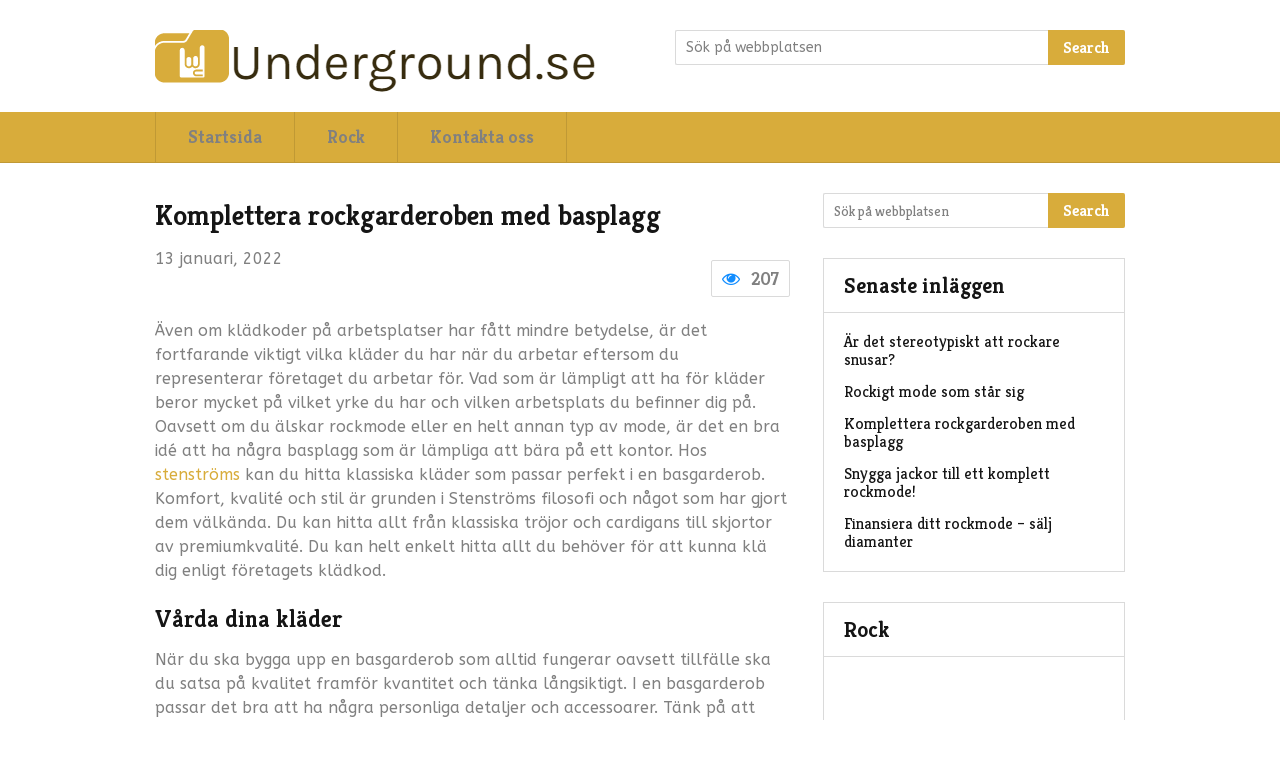

--- FILE ---
content_type: text/html; charset=UTF-8
request_url: https://underground.se/komplettera-rockgarderoben-med-basplagg/
body_size: 11184
content:
<!DOCTYPE html>
<html class="no-js" lang="sv-SE">
<head itemscope itemtype="http://schema.org/WebSite">
	<meta charset="UTF-8">
	<!-- Always force latest IE rendering engine (even in intranet) & Chrome Frame -->
	<!--[if IE ]>
	<meta http-equiv="X-UA-Compatible" content="IE=edge,chrome=1">
	<![endif]-->
	<link rel="profile" href="http://gmpg.org/xfn/11" />
	<!--iOS/android/handheld specific -->
    <meta name="viewport" content="width=device-width, initial-scale=1">
    <meta name="apple-mobile-web-app-capable" content="yes">
    <meta name="apple-mobile-web-app-status-bar-style" content="black">
    <meta itemprop="name" content="Underground.se" />
    <meta itemprop="url" content="https://underground.se" />
        <meta itemprop="creator accountablePerson" content=" " />
    	<link rel="pingback" href="https://underground.se/xmlrpc.php" />
	<title>Komplettera rockgarderoben med basplagg &#8211; Underground.se</title>
<meta name='robots' content='max-image-preview:large' />
<script type="text/javascript">document.documentElement.className = document.documentElement.className.replace( /\bno-js\b/,'js' );</script><link rel='dns-prefetch' href='//maxcdn.bootstrapcdn.com' />
<link rel="alternate" type="application/rss+xml" title="Underground.se &raquo; Webbflöde" href="https://underground.se/feed/" />
<link rel="alternate" type="application/rss+xml" title="Underground.se &raquo; Kommentarsflöde" href="https://underground.se/comments/feed/" />
<link rel="alternate" type="application/rss+xml" title="Underground.se &raquo; Kommentarsflöde för Komplettera rockgarderoben med basplagg" href="https://underground.se/komplettera-rockgarderoben-med-basplagg/feed/" />
<script type="text/javascript">
/* <![CDATA[ */
window._wpemojiSettings = {"baseUrl":"https:\/\/s.w.org\/images\/core\/emoji\/15.0.3\/72x72\/","ext":".png","svgUrl":"https:\/\/s.w.org\/images\/core\/emoji\/15.0.3\/svg\/","svgExt":".svg","source":{"concatemoji":"https:\/\/underground.se\/wp-includes\/js\/wp-emoji-release.min.js?ver=6.6.4"}};
/*! This file is auto-generated */
!function(i,n){var o,s,e;function c(e){try{var t={supportTests:e,timestamp:(new Date).valueOf()};sessionStorage.setItem(o,JSON.stringify(t))}catch(e){}}function p(e,t,n){e.clearRect(0,0,e.canvas.width,e.canvas.height),e.fillText(t,0,0);var t=new Uint32Array(e.getImageData(0,0,e.canvas.width,e.canvas.height).data),r=(e.clearRect(0,0,e.canvas.width,e.canvas.height),e.fillText(n,0,0),new Uint32Array(e.getImageData(0,0,e.canvas.width,e.canvas.height).data));return t.every(function(e,t){return e===r[t]})}function u(e,t,n){switch(t){case"flag":return n(e,"\ud83c\udff3\ufe0f\u200d\u26a7\ufe0f","\ud83c\udff3\ufe0f\u200b\u26a7\ufe0f")?!1:!n(e,"\ud83c\uddfa\ud83c\uddf3","\ud83c\uddfa\u200b\ud83c\uddf3")&&!n(e,"\ud83c\udff4\udb40\udc67\udb40\udc62\udb40\udc65\udb40\udc6e\udb40\udc67\udb40\udc7f","\ud83c\udff4\u200b\udb40\udc67\u200b\udb40\udc62\u200b\udb40\udc65\u200b\udb40\udc6e\u200b\udb40\udc67\u200b\udb40\udc7f");case"emoji":return!n(e,"\ud83d\udc26\u200d\u2b1b","\ud83d\udc26\u200b\u2b1b")}return!1}function f(e,t,n){var r="undefined"!=typeof WorkerGlobalScope&&self instanceof WorkerGlobalScope?new OffscreenCanvas(300,150):i.createElement("canvas"),a=r.getContext("2d",{willReadFrequently:!0}),o=(a.textBaseline="top",a.font="600 32px Arial",{});return e.forEach(function(e){o[e]=t(a,e,n)}),o}function t(e){var t=i.createElement("script");t.src=e,t.defer=!0,i.head.appendChild(t)}"undefined"!=typeof Promise&&(o="wpEmojiSettingsSupports",s=["flag","emoji"],n.supports={everything:!0,everythingExceptFlag:!0},e=new Promise(function(e){i.addEventListener("DOMContentLoaded",e,{once:!0})}),new Promise(function(t){var n=function(){try{var e=JSON.parse(sessionStorage.getItem(o));if("object"==typeof e&&"number"==typeof e.timestamp&&(new Date).valueOf()<e.timestamp+604800&&"object"==typeof e.supportTests)return e.supportTests}catch(e){}return null}();if(!n){if("undefined"!=typeof Worker&&"undefined"!=typeof OffscreenCanvas&&"undefined"!=typeof URL&&URL.createObjectURL&&"undefined"!=typeof Blob)try{var e="postMessage("+f.toString()+"("+[JSON.stringify(s),u.toString(),p.toString()].join(",")+"));",r=new Blob([e],{type:"text/javascript"}),a=new Worker(URL.createObjectURL(r),{name:"wpTestEmojiSupports"});return void(a.onmessage=function(e){c(n=e.data),a.terminate(),t(n)})}catch(e){}c(n=f(s,u,p))}t(n)}).then(function(e){for(var t in e)n.supports[t]=e[t],n.supports.everything=n.supports.everything&&n.supports[t],"flag"!==t&&(n.supports.everythingExceptFlag=n.supports.everythingExceptFlag&&n.supports[t]);n.supports.everythingExceptFlag=n.supports.everythingExceptFlag&&!n.supports.flag,n.DOMReady=!1,n.readyCallback=function(){n.DOMReady=!0}}).then(function(){return e}).then(function(){var e;n.supports.everything||(n.readyCallback(),(e=n.source||{}).concatemoji?t(e.concatemoji):e.wpemoji&&e.twemoji&&(t(e.twemoji),t(e.wpemoji)))}))}((window,document),window._wpemojiSettings);
/* ]]> */
</script>
<style id='wp-emoji-styles-inline-css' type='text/css'>

	img.wp-smiley, img.emoji {
		display: inline !important;
		border: none !important;
		box-shadow: none !important;
		height: 1em !important;
		width: 1em !important;
		margin: 0 0.07em !important;
		vertical-align: -0.1em !important;
		background: none !important;
		padding: 0 !important;
	}
</style>
<link rel='stylesheet' id='wp-block-library-css' href='https://underground.se/wp-includes/css/dist/block-library/style.min.css?ver=6.6.4' type='text/css' media='all' />
<style id='classic-theme-styles-inline-css' type='text/css'>
/*! This file is auto-generated */
.wp-block-button__link{color:#fff;background-color:#32373c;border-radius:9999px;box-shadow:none;text-decoration:none;padding:calc(.667em + 2px) calc(1.333em + 2px);font-size:1.125em}.wp-block-file__button{background:#32373c;color:#fff;text-decoration:none}
</style>
<style id='global-styles-inline-css' type='text/css'>
:root{--wp--preset--aspect-ratio--square: 1;--wp--preset--aspect-ratio--4-3: 4/3;--wp--preset--aspect-ratio--3-4: 3/4;--wp--preset--aspect-ratio--3-2: 3/2;--wp--preset--aspect-ratio--2-3: 2/3;--wp--preset--aspect-ratio--16-9: 16/9;--wp--preset--aspect-ratio--9-16: 9/16;--wp--preset--color--black: #000000;--wp--preset--color--cyan-bluish-gray: #abb8c3;--wp--preset--color--white: #ffffff;--wp--preset--color--pale-pink: #f78da7;--wp--preset--color--vivid-red: #cf2e2e;--wp--preset--color--luminous-vivid-orange: #ff6900;--wp--preset--color--luminous-vivid-amber: #fcb900;--wp--preset--color--light-green-cyan: #7bdcb5;--wp--preset--color--vivid-green-cyan: #00d084;--wp--preset--color--pale-cyan-blue: #8ed1fc;--wp--preset--color--vivid-cyan-blue: #0693e3;--wp--preset--color--vivid-purple: #9b51e0;--wp--preset--gradient--vivid-cyan-blue-to-vivid-purple: linear-gradient(135deg,rgba(6,147,227,1) 0%,rgb(155,81,224) 100%);--wp--preset--gradient--light-green-cyan-to-vivid-green-cyan: linear-gradient(135deg,rgb(122,220,180) 0%,rgb(0,208,130) 100%);--wp--preset--gradient--luminous-vivid-amber-to-luminous-vivid-orange: linear-gradient(135deg,rgba(252,185,0,1) 0%,rgba(255,105,0,1) 100%);--wp--preset--gradient--luminous-vivid-orange-to-vivid-red: linear-gradient(135deg,rgba(255,105,0,1) 0%,rgb(207,46,46) 100%);--wp--preset--gradient--very-light-gray-to-cyan-bluish-gray: linear-gradient(135deg,rgb(238,238,238) 0%,rgb(169,184,195) 100%);--wp--preset--gradient--cool-to-warm-spectrum: linear-gradient(135deg,rgb(74,234,220) 0%,rgb(151,120,209) 20%,rgb(207,42,186) 40%,rgb(238,44,130) 60%,rgb(251,105,98) 80%,rgb(254,248,76) 100%);--wp--preset--gradient--blush-light-purple: linear-gradient(135deg,rgb(255,206,236) 0%,rgb(152,150,240) 100%);--wp--preset--gradient--blush-bordeaux: linear-gradient(135deg,rgb(254,205,165) 0%,rgb(254,45,45) 50%,rgb(107,0,62) 100%);--wp--preset--gradient--luminous-dusk: linear-gradient(135deg,rgb(255,203,112) 0%,rgb(199,81,192) 50%,rgb(65,88,208) 100%);--wp--preset--gradient--pale-ocean: linear-gradient(135deg,rgb(255,245,203) 0%,rgb(182,227,212) 50%,rgb(51,167,181) 100%);--wp--preset--gradient--electric-grass: linear-gradient(135deg,rgb(202,248,128) 0%,rgb(113,206,126) 100%);--wp--preset--gradient--midnight: linear-gradient(135deg,rgb(2,3,129) 0%,rgb(40,116,252) 100%);--wp--preset--font-size--small: 13px;--wp--preset--font-size--medium: 20px;--wp--preset--font-size--large: 36px;--wp--preset--font-size--x-large: 42px;--wp--preset--spacing--20: 0.44rem;--wp--preset--spacing--30: 0.67rem;--wp--preset--spacing--40: 1rem;--wp--preset--spacing--50: 1.5rem;--wp--preset--spacing--60: 2.25rem;--wp--preset--spacing--70: 3.38rem;--wp--preset--spacing--80: 5.06rem;--wp--preset--shadow--natural: 6px 6px 9px rgba(0, 0, 0, 0.2);--wp--preset--shadow--deep: 12px 12px 50px rgba(0, 0, 0, 0.4);--wp--preset--shadow--sharp: 6px 6px 0px rgba(0, 0, 0, 0.2);--wp--preset--shadow--outlined: 6px 6px 0px -3px rgba(255, 255, 255, 1), 6px 6px rgba(0, 0, 0, 1);--wp--preset--shadow--crisp: 6px 6px 0px rgba(0, 0, 0, 1);}:where(.is-layout-flex){gap: 0.5em;}:where(.is-layout-grid){gap: 0.5em;}body .is-layout-flex{display: flex;}.is-layout-flex{flex-wrap: wrap;align-items: center;}.is-layout-flex > :is(*, div){margin: 0;}body .is-layout-grid{display: grid;}.is-layout-grid > :is(*, div){margin: 0;}:where(.wp-block-columns.is-layout-flex){gap: 2em;}:where(.wp-block-columns.is-layout-grid){gap: 2em;}:where(.wp-block-post-template.is-layout-flex){gap: 1.25em;}:where(.wp-block-post-template.is-layout-grid){gap: 1.25em;}.has-black-color{color: var(--wp--preset--color--black) !important;}.has-cyan-bluish-gray-color{color: var(--wp--preset--color--cyan-bluish-gray) !important;}.has-white-color{color: var(--wp--preset--color--white) !important;}.has-pale-pink-color{color: var(--wp--preset--color--pale-pink) !important;}.has-vivid-red-color{color: var(--wp--preset--color--vivid-red) !important;}.has-luminous-vivid-orange-color{color: var(--wp--preset--color--luminous-vivid-orange) !important;}.has-luminous-vivid-amber-color{color: var(--wp--preset--color--luminous-vivid-amber) !important;}.has-light-green-cyan-color{color: var(--wp--preset--color--light-green-cyan) !important;}.has-vivid-green-cyan-color{color: var(--wp--preset--color--vivid-green-cyan) !important;}.has-pale-cyan-blue-color{color: var(--wp--preset--color--pale-cyan-blue) !important;}.has-vivid-cyan-blue-color{color: var(--wp--preset--color--vivid-cyan-blue) !important;}.has-vivid-purple-color{color: var(--wp--preset--color--vivid-purple) !important;}.has-black-background-color{background-color: var(--wp--preset--color--black) !important;}.has-cyan-bluish-gray-background-color{background-color: var(--wp--preset--color--cyan-bluish-gray) !important;}.has-white-background-color{background-color: var(--wp--preset--color--white) !important;}.has-pale-pink-background-color{background-color: var(--wp--preset--color--pale-pink) !important;}.has-vivid-red-background-color{background-color: var(--wp--preset--color--vivid-red) !important;}.has-luminous-vivid-orange-background-color{background-color: var(--wp--preset--color--luminous-vivid-orange) !important;}.has-luminous-vivid-amber-background-color{background-color: var(--wp--preset--color--luminous-vivid-amber) !important;}.has-light-green-cyan-background-color{background-color: var(--wp--preset--color--light-green-cyan) !important;}.has-vivid-green-cyan-background-color{background-color: var(--wp--preset--color--vivid-green-cyan) !important;}.has-pale-cyan-blue-background-color{background-color: var(--wp--preset--color--pale-cyan-blue) !important;}.has-vivid-cyan-blue-background-color{background-color: var(--wp--preset--color--vivid-cyan-blue) !important;}.has-vivid-purple-background-color{background-color: var(--wp--preset--color--vivid-purple) !important;}.has-black-border-color{border-color: var(--wp--preset--color--black) !important;}.has-cyan-bluish-gray-border-color{border-color: var(--wp--preset--color--cyan-bluish-gray) !important;}.has-white-border-color{border-color: var(--wp--preset--color--white) !important;}.has-pale-pink-border-color{border-color: var(--wp--preset--color--pale-pink) !important;}.has-vivid-red-border-color{border-color: var(--wp--preset--color--vivid-red) !important;}.has-luminous-vivid-orange-border-color{border-color: var(--wp--preset--color--luminous-vivid-orange) !important;}.has-luminous-vivid-amber-border-color{border-color: var(--wp--preset--color--luminous-vivid-amber) !important;}.has-light-green-cyan-border-color{border-color: var(--wp--preset--color--light-green-cyan) !important;}.has-vivid-green-cyan-border-color{border-color: var(--wp--preset--color--vivid-green-cyan) !important;}.has-pale-cyan-blue-border-color{border-color: var(--wp--preset--color--pale-cyan-blue) !important;}.has-vivid-cyan-blue-border-color{border-color: var(--wp--preset--color--vivid-cyan-blue) !important;}.has-vivid-purple-border-color{border-color: var(--wp--preset--color--vivid-purple) !important;}.has-vivid-cyan-blue-to-vivid-purple-gradient-background{background: var(--wp--preset--gradient--vivid-cyan-blue-to-vivid-purple) !important;}.has-light-green-cyan-to-vivid-green-cyan-gradient-background{background: var(--wp--preset--gradient--light-green-cyan-to-vivid-green-cyan) !important;}.has-luminous-vivid-amber-to-luminous-vivid-orange-gradient-background{background: var(--wp--preset--gradient--luminous-vivid-amber-to-luminous-vivid-orange) !important;}.has-luminous-vivid-orange-to-vivid-red-gradient-background{background: var(--wp--preset--gradient--luminous-vivid-orange-to-vivid-red) !important;}.has-very-light-gray-to-cyan-bluish-gray-gradient-background{background: var(--wp--preset--gradient--very-light-gray-to-cyan-bluish-gray) !important;}.has-cool-to-warm-spectrum-gradient-background{background: var(--wp--preset--gradient--cool-to-warm-spectrum) !important;}.has-blush-light-purple-gradient-background{background: var(--wp--preset--gradient--blush-light-purple) !important;}.has-blush-bordeaux-gradient-background{background: var(--wp--preset--gradient--blush-bordeaux) !important;}.has-luminous-dusk-gradient-background{background: var(--wp--preset--gradient--luminous-dusk) !important;}.has-pale-ocean-gradient-background{background: var(--wp--preset--gradient--pale-ocean) !important;}.has-electric-grass-gradient-background{background: var(--wp--preset--gradient--electric-grass) !important;}.has-midnight-gradient-background{background: var(--wp--preset--gradient--midnight) !important;}.has-small-font-size{font-size: var(--wp--preset--font-size--small) !important;}.has-medium-font-size{font-size: var(--wp--preset--font-size--medium) !important;}.has-large-font-size{font-size: var(--wp--preset--font-size--large) !important;}.has-x-large-font-size{font-size: var(--wp--preset--font-size--x-large) !important;}
:where(.wp-block-post-template.is-layout-flex){gap: 1.25em;}:where(.wp-block-post-template.is-layout-grid){gap: 1.25em;}
:where(.wp-block-columns.is-layout-flex){gap: 2em;}:where(.wp-block-columns.is-layout-grid){gap: 2em;}
:root :where(.wp-block-pullquote){font-size: 1.5em;line-height: 1.6;}
</style>
<link rel='stylesheet' id='cf7-style-frontend-style-css' href='https://underground.se/wp-content/plugins/contact-form-7-style/css/frontend.css?ver=3.1.8' type='text/css' media='all' />
<link rel='stylesheet' id='cf7-style-responsive-style-css' href='https://underground.se/wp-content/plugins/contact-form-7-style/css/responsive.css?ver=3.1.8' type='text/css' media='all' />
<link rel='stylesheet' id='contact-form-7-css' href='https://underground.se/wp-content/plugins/contact-form-7/includes/css/styles.css?ver=5.1.6' type='text/css' media='all' />
<link rel='stylesheet' id='cff-css' href='https://underground.se/wp-content/plugins/custom-facebook-feed/css/cff-style.css?ver=2.4.6' type='text/css' media='all' />
<link rel='stylesheet' id='cff-font-awesome-css' href='https://maxcdn.bootstrapcdn.com/font-awesome/4.5.0/css/font-awesome.min.css?ver=4.5.0' type='text/css' media='all' />
<link rel='stylesheet' id='gabfire-widget-css-css' href='https://underground.se/wp-content/plugins/gabfire-widget-pack/css/style.css?ver=6.6.4' type='text/css' media='all' />
<link rel='stylesheet' id='stylesheet-css' href='https://underground.se/wp-content/themes/mts_howto/style.css?ver=6.6.4' type='text/css' media='all' />
<style id='stylesheet-inline-css' type='text/css'>

		body {background-color:#ffffff; }
		body {background-image: url( https://underground.se/wp-content/themes/mts_howto/images/nobg.png );}

        a, .post-info, .widget .wpt_widget_content .wpt-postmeta, .widget .wpt_comment_content, .widget .wpt_excerpt, .thecategory, .thecategory a, .popular-posts li, #calendar_wrap a, .widget_rss a, .ajax-search-results li a, .ajax-search-meta .results-link, .fn a, .comment-meta a, .related-posts h4 span, .postauthor h4 span, #comments h4 span, #commentsAdd h4 span, .post-info a, .widget_pages li a:hover, .widget_archive li a:hover, .widget_meta li a:hover, .widget_recent_comments li a:hover, .widget_recent_entries li a:hover, .widget_nav_menu li a:hover, #sidebar-archives li a:hover, #sidebar-meta li a:hover, #site-footer .toggle-menu .toggle-caret:hover {
            color: #d8ac3b;
        }
        a:hover, .widget_pages li a:hover, .widget_archive li a:hover, .widget_meta li a:hover, .widget_recent_comments li a:hover, .widget_recent_entries li a:hover, .widget_nav_menu li a:hover, .latestPost .title a:hover, .advanced-recent-posts .post-title a:hover, .popular-posts .post-title a:hover, .category-posts .post-title a:hover, .related-posts-widget .post-title a:hover, .author-posts-widget .post-title a:hover, .thecategory a:hover, .widget_categories li a:hover, .grid-4 .latestPost .title a:hover, #site-footer .widget li a:hover, #site-footer .social-profile-icons ul li a:hover, .breadcrumb > div a:hover, .copyrights a:hover, .postauthor h5 a:hover, #comments .post-info a:hover, .post-info a:hover, .single_post .post-info .views a:hover, .single_post .post-info .views a:hover i, .post-info a:hover, .wpt_widget_content a:hover {
            color: #d0a129;
        }
        .sbutton, #searchsubmit, .readMore a, #move-to-top, .pagination .nav-previous a, .pagination .nav-next a, #load-posts a, .widget #wp-subscribe input.submit, .reply a, #commentform input#submit, .contact-form input[type="submit"], div.review-total-only, .latestPost-review-wrapper.review-type-circle.latestPost-review-wrapper, .widget .owl-nav .owl-prev:hover, .widget .owl-nav .owl-next:hover {
            background-color: #d8ac3b;
            color: #fff;
        }
        .readMore a:hover, .tagcloud a:hover, #move-to-top:hover, .pagination .nav-previous a:hover, .pagination .nav-next a:hover, .widget #wp-subscribe input.submit:hover, .reply a:hover, #commentform input#submit:hover, .contact-form input[type="submit"]:hover {
            background-color: #d0a129;
        }
        .readMore a, .reply a, #commentform input#submit, .contact-form input[type="submit"] {
            border: 1px solid #d8ac3b;
        }
        .readMore a:hover, .reply a:hover, #commentform input#submit:hover, .contact-form input[type="submit"]:hover {
            border: 1px solid #bb9125;
        }
        .pagination .nav-previous a, .pagination .nav-next a {
            border-bottom: 1px solid #d8ac3b;
        }
        #primary-navigation, .navigation ul ul li {
            background: #d8ac3b;
        }
        #site-footer {
            background: #d8ac3b;
        }

		
		.shareit { top: 362px; left: auto; margin: 0 0 0 -123px; width: 90px; position: fixed; padding: 5px; border:none; border-right: 0;}
		.share-item {margin: 2px;}
		
		
		
        
        #commentsAdd
{display:none;}
			
</style>
<link rel='stylesheet' id='fontawesome-css' href='https://underground.se/wp-content/themes/mts_howto/css/font-awesome.min.css?ver=6.6.4' type='text/css' media='all' />
<link rel='stylesheet' id='responsive-css' href='https://underground.se/wp-content/themes/mts_howto/css/responsive.css?ver=6.6.4' type='text/css' media='all' />
<link rel='stylesheet' id='__EPYT__style-css' href='https://underground.se/wp-content/plugins/youtube-embed-plus/styles/ytprefs.min.css?ver=6.6.4' type='text/css' media='all' />
<style id='__EPYT__style-inline-css' type='text/css'>

                .epyt-gallery-thumb {
                        width: 33.333%;
                }
                
</style>
<script type="text/javascript" src="https://underground.se/wp-includes/js/jquery/jquery.min.js?ver=3.7.1" id="jquery-core-js"></script>
<script type="text/javascript" src="https://underground.se/wp-includes/js/jquery/jquery-migrate.min.js?ver=3.4.1" id="jquery-migrate-js"></script>
<script type="text/javascript" id="customscript-js-extra">
/* <![CDATA[ */
var mts_customscript = {"responsive":"1","nav_menu":"primary"};
/* ]]> */
</script>
<script type="text/javascript" src="https://underground.se/wp-content/themes/mts_howto/js/customscript.js?ver=6.6.4" id="customscript-js"></script>
<script type="text/javascript" id="__ytprefs__-js-extra">
/* <![CDATA[ */
var _EPYT_ = {"ajaxurl":"https:\/\/underground.se\/wp-admin\/admin-ajax.php","security":"43551bc3e9","gallery_scrolloffset":"20","eppathtoscripts":"https:\/\/underground.se\/wp-content\/plugins\/youtube-embed-plus\/scripts\/","epresponsiveselector":"[\"iframe.__youtube_prefs_widget__\"]","epdovol":"1","version":"11.8.2","evselector":"iframe.__youtube_prefs__[src], iframe[src*=\"youtube.com\/embed\/\"], iframe[src*=\"youtube-nocookie.com\/embed\/\"]","ajax_compat":"","stopMobileBuffer":"1"};
/* ]]> */
</script>
<script type="text/javascript" src="https://underground.se/wp-content/plugins/youtube-embed-plus/scripts/ytprefs.min.js?ver=6.6.4" id="__ytprefs__-js"></script>
<link rel="https://api.w.org/" href="https://underground.se/wp-json/" /><link rel="alternate" title="JSON" type="application/json" href="https://underground.se/wp-json/wp/v2/posts/128" /><link rel="EditURI" type="application/rsd+xml" title="RSD" href="https://underground.se/xmlrpc.php?rsd" />
<!--Theme by MyThemeShop.com-->
<link rel="canonical" href="https://underground.se/komplettera-rockgarderoben-med-basplagg/" />
<link rel='shortlink' href='https://underground.se/?p=128' />
<link rel="alternate" title="oEmbed (JSON)" type="application/json+oembed" href="https://underground.se/wp-json/oembed/1.0/embed?url=https%3A%2F%2Funderground.se%2Fkomplettera-rockgarderoben-med-basplagg%2F" />
<link href="//fonts.googleapis.com/css?family=Kreon:700|ABeeZee:normal|Kreon:normal&amp;subset=latin" rel="stylesheet" type="text/css">
<style type="text/css">
#primary-navigation a { font-family: 'Kreon'; font-weight: 700; font-size: 18px; color: #808080; }
.latestPost .title a { font-family: 'Kreon'; font-weight: 700; font-size: 22px; color: #151515; }
.single-title { font-family: 'Kreon'; font-weight: 700; font-size: 28px; color: #151515; }
body { font-family: 'ABeeZee'; font-weight: normal; font-size: 16px; color: #808080; }
.widget h3 { font-family: 'Kreon'; font-weight: 700; font-size: 22px; color: #151515; }
.widget .post-title a, .wpt_widget_content .entry-title a { font-family: 'ABeeZee'; font-weight: normal; font-size: 15px; color: #151515; }
.widget { font-family: 'Kreon'; font-weight: normal; font-size: 16px; color: #808080; }
#sidebar .widget .post-info { font-family: 'ABeeZee'; font-weight: normal; font-size: 13px; color: #808080; }
#site-footer .widget h3 { font-family: 'Kreon'; font-weight: 700; font-size: 22px; color: #151515; }
#site-footer .widget { font-family: 'ABeeZee'; font-weight: normal; font-size: 16px; color: #808080; }
#site-footer .toggle-menu .toggle-caret, #copyright-note > div { font-family: 'ABeeZee'; font-weight: normal; font-size: 13px; color: #808080; }
.reply a, #commentform input#submit, .contact-form input[type="submit"] { font-family: 'Kreon'; font-weight: 700; font-size: 16px; color: #fff; }
h1 { font-family: 'Kreon'; font-weight: 700; font-size: 28px; color: #151515; }
h2 { font-family: 'Kreon'; font-weight: 700; font-size: 24px; color: #151515; }
h3 { font-family: 'Kreon'; font-weight: 700; font-size: 22px; color: #151515; }
h4 { font-family: 'Kreon'; font-weight: 700; font-size: 20px; color: #151515; }
h5 { font-family: 'Kreon'; font-weight: 700; font-size: 18px; color: #151515; }
h6 { font-family: 'Kreon'; font-weight: 700; font-size: 16px; color: #151515; }
</style>

<style class='cf7-style' media='screen' type='text/css'>

</style>
<meta name="twitter:partner" content="tfwp" /><link rel="icon" href="https://underground.se/wp-content/uploads/sites/929/2016/08/fav-150x150.png" sizes="32x32" />
<link rel="icon" href="https://underground.se/wp-content/uploads/sites/929/2016/08/fav.png" sizes="192x192" />
<link rel="apple-touch-icon" href="https://underground.se/wp-content/uploads/sites/929/2016/08/fav.png" />
<meta name="msapplication-TileImage" content="https://underground.se/wp-content/uploads/sites/929/2016/08/fav.png" />

<meta name="twitter:card" content="summary" /><meta name="twitter:title" content="Komplettera rockgarderoben med basplagg" /><meta name="twitter:description" content="Även om klädkoder på arbetsplatser har fått mindre betydelse, är det fortfarande viktigt vilka kläder du har när du arbetar eftersom du representerar företaget du arbetar för. Vad som är lämpligt att ha för kläder beror mycket på vilket yrke du har och vilken arbetsplats du befinner dig på. Oavsett om du älskar rockmode eller en helt annan typ av mode, är det en bra idé att ha några basplagg som är lämpliga att bära på ett kontor. Hos stenströms kan du hitta klassiska kläder som passar perfekt i en basgarderob. Komfort, kvalité och stil är grunden i Stenströms filosofi&hellip;" /><meta name="twitter:image" content="https://underground.se/wp-content/uploads/sites/929/2022/01/fsxv8Kcu3prA.jpg" />
</head>
<body id="blog" class="post-template-default single single-post postid-128 single-format-standard main" itemscope itemtype="http://schema.org/WebPage">       
	<div class="main-container">
		<header id="site-header" role="banner" itemscope itemtype="http://schema.org/WPHeader">
	      <div class="container">
				<div id="header">
					<div class="logo-wrap">
																					<h2 id="logo" class="image-logo" itemprop="headline">
									<a href="https://underground.se"><img src="http://underground.se/wp-content/uploads/sites/929/2016/08/logo.png" alt="Underground.se"></a>
								</h2><!-- END #logo -->
																		</div>
					<form method="get" id="searchform" class="search-form" action="https://underground.se" _lpchecked="1">
	<fieldset>
		<input type="text" name="s" id="s" value="" placeholder="Sök på webbplatsen"  />
		<button id="search-image" class="sbutton" type="submit" value="">
	    		Search
	    	</button>
	</fieldset>
</form>
					           
				</div><!--#header-->
			</div><!--.container-->
									<div id="primary-navigation" role="navigation" itemscope itemtype="http://schema.org/SiteNavigationElement">
							<div class="container">
					<a href="#" id="pull" class="toggle-mobile-menu">Menu</a>
					<nav class="navigation clearfix mobile-menu-wrapper">
													<ul id="menu-meny" class="menu clearfix"><li id="menu-item-18" class="menu-item menu-item-type-custom menu-item-object-custom menu-item-home menu-item-18"><a href="http://underground.se/">Startsida</a></li>
<li id="menu-item-19" class="menu-item menu-item-type-taxonomy menu-item-object-category current-post-ancestor current-menu-parent current-post-parent menu-item-19"><a href="https://underground.se/category/rock/">Rock</a></li>
<li id="menu-item-92" class="menu-item menu-item-type-post_type menu-item-object-page menu-item-92"><a href="https://underground.se/kontakta-oss/">Kontakta oss</a></li>
</ul>											</nav>
				</div><!--.container-->
			</div>  
					</header><div id="page" class="single">
	<article class="article" itemscope itemtype="http://schema.org/BlogPosting">
			        <meta itemprop="image" content="https://underground.se/wp-content/uploads/sites/929/2022/01/fsxv8Kcu3prA.jpg" />
	    		<div id="content_box" >
							<div id="post-128" class="g post post-128 type-post status-publish format-standard has-post-thumbnail hentry category-rock has_thumb">
													<div class="single_post">
									<header>
																				<h1 class="title single-title entry-title" itemprop="headline">Komplettera rockgarderoben med basplagg</h1>
																					<div class="post-info">
																				                								               		<span class="views"><div><i class="fa fa-eye"></i> 207</div></span>
								               									                								                	<div class="thetime updated"><span itemprop="datePublished">13 januari, 2022</span></div>
								                								            </div>
								        									</header><!--.headline_area-->
									<div class="post-single-content box mark-links entry-content">
																														<div class="thecontent" itemprop="articleBody">
											<p>Även om klädkoder på arbetsplatser har fått mindre betydelse, är det fortfarande viktigt vilka kläder du har när du arbetar eftersom du representerar företaget du arbetar för. Vad som är lämpligt att ha för kläder beror mycket på vilket yrke du har och vilken arbetsplats du befinner dig på. Oavsett om du älskar rockmode eller en helt annan typ av mode, är det en bra idé att ha några basplagg som är lämpliga att bära på ett kontor. Hos <a href="https://bestofbrands.com/se/brands/stenstroms">stenströms</a> kan du hitta klassiska kläder som passar perfekt i en basgarderob. Komfort, kvalité och stil är grunden i Stenströms filosofi och något som har gjort dem välkända. Du kan hitta allt från klassiska tröjor och cardigans till skjortor av premiumkvalité. Du kan helt enkelt hitta allt du behöver för att kunna klä dig enligt företagets klädkod.</p>
<h2>Vårda dina kläder</h2>
<p>När du ska bygga upp en basgarderob som alltid fungerar oavsett tillfälle ska du satsa på kvalitet framför kvantitet och tänka långsiktigt. I en basgarderob passar det bra att ha några personliga detaljer och accessoarer. Tänk på att vårda dina plagg, då kommer de hålla länge. Det är inte sällan det ställs en del krav på vilka <a href="https://www.svt.se/nyheter/inrikes/shorts-eller-inte-shorts-pa-jobbet-svt-nyheter-har-svaret">kläder</a> som bärs när det kommer till att ha kontakt med kunder. Stil och kläder kan röra upp känslor hos människor speciellt om det förekommer på en <a href="https://www.expressen.se/noje/snygga-klader-gor-dig-smartare--pa-jobbet/">arbetsplats</a>, därför förekommer ofta klädkoder.</p>
<h2>Uttryck din personliga stil</h2>
<p>Rockmode är en väldigt utmärkande stil och du kan med rockmodet uttrycka din personliga stil. På fritiden ska du definitivt stå för <a href="https://www.aftonbladet.se/senastenytt/ttnyheter/inrikes/a/a2q4vd/lattklatt-pa-stan-mer-accepterat">din stil</a> och sträcka på dig. Kläderna som du bär <a href="https://metromode.se/mode/guide-sa-skapar-du-din-personliga-stil-med-9-inspirerande-tips/">speglar dig</a> som person. När du representerar dig själv är du fri att bära vilka kläder du vill. Inom rockmode kan du också klä dig på olika sätt, det finns olika grenar inom den stilen. Hitta din väg att gå när det kommer till rockmode.</p>
<time class='found-date' style='display: none' datetime='2022-01-13'>2022-01-13</time>
<script type="text/javascript">
jQuery(document).ready(function($) {
    $.post('https://underground.se/wp-admin/admin-ajax.php', {action: 'mts_view_count', id: '128'});
});
</script>										</div>
																				 
																			</div><!--.post-single-content-->
								</div><!--.single_post-->
									
    		<!-- Start Related Posts -->
    		<div class="related-posts"><h4>Relaterade inlägg</h4><div class="clear">    			<article class="latestPost excerpt  ">
					<a href="https://underground.se/sa-fixar-du-rockabillystilen/" title="Så fixar du rockabillystilen" rel="nofollow" id="featured-thumbnail">
					    <div class="featured-thumbnail"><img width="134" height="100" src="https://underground.se/wp-content/uploads/sites/929/2016/08/698px-Elvis_Presley_promoting_Jailhouse_Rock-1.jpg" class="attachment-related size-related wp-post-image" alt="" title="" decoding="async" srcset="https://underground.se/wp-content/uploads/sites/929/2016/08/698px-Elvis_Presley_promoting_Jailhouse_Rock-1.jpg 694w, https://underground.se/wp-content/uploads/sites/929/2016/08/698px-Elvis_Presley_promoting_Jailhouse_Rock-1-300x223.jpg 300w" sizes="(max-width: 134px) 100vw, 134px" /><div class="views"><i class="fa fa-eye"></i> 355</div></div>					</a>
                    <header>
                        <div class="post-info">
                            <div class="thecategory"><a href="https://underground.se/category/rock/" title="View all posts in Rock"  itemprop="articleSection">Rock</a></div>
                        </div>
                        <h2 class="title front-view-title"><a href="https://underground.se/sa-fixar-du-rockabillystilen/" title="Så fixar du rockabillystilen">Så fixar du rockabillystilen</a></h2>
                    </header>
                </article><!--.post.excerpt-->
    			    			<article class="latestPost excerpt  ">
					<a href="https://underground.se/ar-det-stereotypiskt-att-rockare-snusar/" title="Är det stereotypiskt att rockare snusar?" rel="nofollow" id="featured-thumbnail">
					    <div class="featured-thumbnail"><img width="215" height="100" src="https://underground.se/wp-content/uploads/sites/929/2024/01/cN2mA0brGwOB-215x100.jpg" class="attachment-related size-related wp-post-image" alt="" title="" decoding="async" srcset="https://underground.se/wp-content/uploads/sites/929/2024/01/cN2mA0brGwOB-215x100.jpg 215w, https://underground.se/wp-content/uploads/sites/929/2024/01/cN2mA0brGwOB-970x450.jpg 970w" sizes="(max-width: 215px) 100vw, 215px" /><div class="views"><i class="fa fa-eye"></i> 99</div></div>					</a>
                    <header>
                        <div class="post-info">
                            <div class="thecategory"><a href="https://underground.se/category/rock/" title="View all posts in Rock"  itemprop="articleSection">Rock</a></div>
                        </div>
                        <h2 class="title front-view-title"><a href="https://underground.se/ar-det-stereotypiskt-att-rockare-snusar/" title="Är det stereotypiskt att rockare snusar?">Är det stereotypiskt att rockare snusar?</a></h2>
                    </header>
                </article><!--.post.excerpt-->
    			</div></div>    		<!-- .related-posts -->
    					</div><!--.g post-->
				<!-- You can start editing here. -->
	<div id="comments">
		<h4 class="total-comments">One Response</h4>
			<ol class="commentlist">
				<div class="navigation">
					<div class="alignleft"></div>
					<div class="alignright"></div>
				</div>
					<li class="comment even thread-even depth-1" id="li-comment-10299">
		<div id="comment-10299" itemscope itemtype="http://schema.org/UserComments">
			<div class="comment-author vcard">
				<img alt='' src='https://secure.gravatar.com/avatar/c00f02e2cd653f015c857f587ef1740b?s=50&#038;d=mm&#038;r=g' srcset='https://secure.gravatar.com/avatar/c00f02e2cd653f015c857f587ef1740b?s=100&#038;d=mm&#038;r=g 2x' class='avatar avatar-50 photo' height='50' width='50' decoding='async'/>				<span class="fn" itemprop="creator" itemscope itemtype="http://schema.org/Person"><span itemprop="name"><div class="post-info"><div class="theauthor"><a href="https://telegra.ph/Go-to-your-personal-cabinet-08-25" class="url" rel="ugc external nofollow">✏ You have received 1 email # 428. Go - https://telegra.ph/Go-to-your-personal-cabinet-08-25?hs=f50f21187d893c5d5f4df18dc8a0f441&amp; ✏</a></div></div></span></span>                    
								<span class="comment-meta">
									</span>
			</div>
						<div class="commentmetadata">
                <div class="commenttext" itemprop="commentText">
				    <p>aaxk4k</p>
                </div>
				<div class="reply">
					<a rel='nofollow' class='comment-reply-link' href='https://underground.se/komplettera-rockgarderoben-med-basplagg/?replytocom=10299#respond' data-commentid="10299" data-postid="128" data-belowelement="comment-10299" data-respondelement="respond" data-replyto="Svar till ✏ You have received 1 email # 428. Go - https://telegra.ph/Go-to-your-personal-cabinet-08-25?hs=f50f21187d893c5d5f4df18dc8a0f441&amp; ✏" aria-label='Svar till ✏ You have received 1 email # 428. Go - https://telegra.ph/Go-to-your-personal-cabinet-08-25?hs=f50f21187d893c5d5f4df18dc8a0f441&amp; ✏'>Svara</a>				</div>
			</div>
		</div>
	<!-- WP adds </li> -->
</li><!-- #comment-## -->
				<div class="navigation">
					<div class="alignleft"></div>
					<div class="alignright"></div>
				</div>
			</ol>
		</div>

	<div id="commentsAdd">
		<div id="respond" class="box m-t-6">
				<div id="respond" class="comment-respond">
		<h3 id="reply-title" class="comment-reply-title"><h4>Leave a Comment</h4> <small><a rel="nofollow" id="cancel-comment-reply-link" href="/komplettera-rockgarderoben-med-basplagg/#respond" style="display:none;">Avbryt svar</a></small></h3><form action="https://underground.se/wp-comments-post.php" method="post" id="commentform" class="comment-form"><p class="comment-form-comment"><textarea id="comment" name="comment" cols="45" rows="8" aria-required="true" placeholder="Comment Text*"></textarea></p><p class="comment-form-author"><input id="author" name="author" type="text" placeholder="Name*" value="" size="30" /></p>
<p class="comment-form-email"><input id="email" name="email" type="text" placeholder="Email*" value="" size="30" /></p>
<p class="comment-form-url"><input id="url" name="url" type="text" placeholder="Website" value="" size="30" /></p>
<p class="comment-form-cookies-consent"><input id="wp-comment-cookies-consent" name="wp-comment-cookies-consent" type="checkbox" value="yes" /> <label for="wp-comment-cookies-consent">Spara mitt namn, min e-postadress och webbplats i denna webbläsare till nästa gång jag skriver en kommentar.</label></p>
<p class="form-submit"><input name="submit" type="submit" id="submit" class="submit" value="Submit Comment" /> <input type='hidden' name='comment_post_ID' value='128' id='comment_post_ID' />
<input type='hidden' name='comment_parent' id='comment_parent' value='0' />
</p></form>	</div><!-- #respond -->
			</div>
	</div>
					</div>
	</article>
		<aside id="sidebar" class="sidebar c-4-12" role="complementary" itemscope itemtype="http://schema.org/WPSideBar">
		<div id="search-2" class="widget widget_search"><form method="get" id="searchform" class="search-form" action="https://underground.se" _lpchecked="1">
	<fieldset>
		<input type="text" name="s" id="s" value="" placeholder="Sök på webbplatsen"  />
		<button id="search-image" class="sbutton" type="submit" value="">
	    		Search
	    	</button>
	</fieldset>
</form>
</div>
		<div id="recent-posts-2" class="widget widget_recent_entries">
		<h3 class="widget-title">Senaste inläggen</h3>
		<ul>
											<li>
					<a href="https://underground.se/ar-det-stereotypiskt-att-rockare-snusar/">Är det stereotypiskt att rockare snusar?</a>
									</li>
											<li>
					<a href="https://underground.se/rockigt-mode-som-star-sig/">Rockigt mode som står sig</a>
									</li>
											<li>
					<a href="https://underground.se/komplettera-rockgarderoben-med-basplagg/" aria-current="page">Komplettera rockgarderoben med basplagg</a>
									</li>
											<li>
					<a href="https://underground.se/snygga-jackor-till-ett-komplett-rockmode/">Snygga jackor till ett komplett rockmode!</a>
									</li>
											<li>
					<a href="https://underground.se/finansiera-ditt-rockmode-salj-diamanter/">Finansiera ditt rockmode &#8211; sälj diamanter</a>
									</li>
					</ul>

		</div><div id="facebooklikebox-2" class="widget widget_FacebookLikeBox"><h3 class="widget-title">Rock</h3><div id="fb-root"></div> 
<script>(function(d, s, id) {  
 var js, fjs = d.getElementsByTagName(s)[0]; 
  if (d.getElementById(id)) return; 
  js = d.createElement(s); js.id = id; 
  js.src = "//connect.facebook.net/en_US/sdk.js#xfbml=1&version=v2.3"; 
  fjs.parentNode.insertBefore(js, fjs); 
}(document, 'script', 'facebook-jssdk'));</script> 
<div class="fb-page" data-href="https://www.facebook.com/iloverocknroll20131" data-width="300" data-height="450" data-hide-cover="true" data-show-facepile="true" data-show-posts="true"><div class="fb-xfbml-parse-ignore"><blockquote cite="https://www.facebook.com/iloverocknroll20131"><a href="https://www.facebook.com/iloverocknroll20131">Facebook</a></blockquote></div></div> 
</div><div id="categories-2" class="widget widget_categories"><h3 class="widget-title">Kategorier</h3>
			<ul>
					<li class="cat-item cat-item-2"><a href="https://underground.se/category/rock/">Rock</a>
</li>
			</ul>

			</div>	</aside><!--#sidebar-->
	</div><!--#page-->
	<footer id="site-footer" role="contentinfo" itemscope itemtype="http://schema.org/WPFooter">
		<div class="container">
            <div class="footer-logo">
                <div class="logo-inner">
                                                                        <h3 id="logo" class="text-logo" itemprop="headline">
                                <a href="https://underground.se">Underground.se</a>
                            </h3><!-- END #logo -->
                                                                <div class="copyrights">
                        <!--start copyrights-->
<div class="row" id="copyright-note">
<div><a href="https://underground.se/" title="En sajt för dig som älskar musik och rock" rel="nofollow">Underground.se</a> Copyright &copy; 2026.</div>
<div class="to-tops">&nbsp;</div>
</div>
<!--end copyrights-->
                    </div><!--end copyrights--> 
                </div>
            </div>
                        
		</div><!--.container-->
	</footer><!--#site-footer-->
</div><!--.main-container-->
    <!-- Custom Facebook Feed JS -->
<script type="text/javascript">
var cfflinkhashtags = "true";
</script>
<script type="text/javascript" src="https://underground.se/wp-content/plugins/contact-form-7-style/js/frontend-min.js?ver=3.1.8" id="cf7-style-frontend-script-js"></script>
<script type="text/javascript" id="contact-form-7-js-extra">
/* <![CDATA[ */
var wpcf7 = {"apiSettings":{"root":"https:\/\/underground.se\/wp-json\/contact-form-7\/v1","namespace":"contact-form-7\/v1"}};
/* ]]> */
</script>
<script type="text/javascript" src="https://underground.se/wp-content/plugins/contact-form-7/includes/js/scripts.js?ver=5.1.6" id="contact-form-7-js"></script>
<script type="text/javascript" src="https://underground.se/wp-content/plugins/custom-facebook-feed/js/cff-scripts.js?ver=2.4.6" id="cffscripts-js"></script>
<script type="text/javascript" src="https://underground.se/wp-includes/js/comment-reply.min.js?ver=6.6.4" id="comment-reply-js" async="async" data-wp-strategy="async"></script>
<script type="text/javascript" src="https://underground.se/wp-content/plugins/youtube-embed-plus/scripts/fitvids.min.js?ver=6.6.4" id="__ytprefsfitvids__-js"></script>
<theme-name style='display: none;'>mts_howto</theme-name></body>
</html>

--- FILE ---
content_type: text/css
request_url: https://underground.se/wp-content/themes/mts_howto/style.css?ver=6.6.4
body_size: 11406
content:
/*
Theme Name: HowTo by MyThemeShop
Theme URI: http://mythemeshop.com/themes/howto/
Author: MyThemeShop
Author URI: http://mythemeshop.com/
Description: HowTo is a stunning WordPress theme with everything going for it. From its amazing layout and sliders which grab your attention right away, to the powerful search engine optimization and AdSense integration, this is a blog business all-in-one.
Version: 1.0.7
*/
html, body, div, span, applet, object, iframe, h1, h2, h3, h4, h5, h6, p, blockquote, pre, a, abbr, acronym, address, big, cite, code, del, dfn, em, img, ins, kbd, q, s, samp, small, strike, strong, sub, sup, tt, var, b, u, i, center, dl, dt, dd, ol, ul, li, fieldset, form, label, legend, table, caption, tbody, tfoot, thead, tr, th, td, article, aside, canvas, details, embed, figure, figcaption, footer, header, hgroup, menu, nav, output, ruby, section, summary, time, mark, audio, video {
    margin: 0;
    padding: 0;
    border: 0;
    font-size: 100%;
    font: inherit;
    vertical-align: baseline;
}
html { -webkit-font-smoothing: antialiased }
article, aside, details, figcaption, figure, footer, header, hgroup, menu, nav, section { display: block }
ol, ul { list-style: none }
blockquote, q { quotes: none }
table {
    border-collapse: collapse;
    border-spacing: 0;
}
button, input, select, textarea { margin: 0 }
:focus { outline: 0 }
img, video, object {
    max-width: 100%;
    height: auto!important;
}
iframe { max-width: 100% }
blockquote {
    font-weight: normal;
    font-size: 18px;
    padding: 0 10px 20px 35px;
    position: relative;
    margin-top: 25px;
}
blockquote:after {
    font-family: FontAwesome;
    position: absolute;
    content: "\f10d";
    font-size: 24px;
    width: 50px;
    top: 0;
    left: 0;
}
blockquote p { margin-bottom: 10px }
strong, b { font-weight: bold }
em, i, cite { font-style: italic }
small { font-size: 100% }
figure { margin: 10px 0 }
code, pre {
    font-weight: normal;
    font-style: normal;
}
pre {
    margin: 5px 0 20px 0;
    line-height: 1.3em;
    padding: 8px 10px;
    overflow: auto;
}
code {
    padding: 0 8px;
    line-height: 1.5;
}
mark {
    padding: 1px 6px;
    margin: 0 2px;
    color: black;
    background: #FFF7A8;
}
address {
    margin: 10px 0;
    font-style: italic;
}
.wp-caption {
    background: #fff;
    border: 1px solid #f0f0f0;
    max-width: 96%;
    padding: 5px 3px 10px;
    text-align: center;
}
.sticky {

}
.gallery-caption {

}
#gallery-1 img { border: 0!important }
.bypostauthor {

}
.wp-caption-text { margin-bottom: 0 }
dl {

}
dt {
    float: left;
    clear: left;
    width: 100px;
    text-align: right;
    font-weight: bold;
}
dd {
    margin: 0 0 0 110px;
    padding: 0 0 0.5em 0;
    overflow: hidden;
}
/*-[ Framework ]--------------------*/
body {
    font: 16px/24px 'ABeeZee', sans-serif;
    color: #555;
    background-color: #fff;
}
::-moz-selection {
    background: #222;
    color: white;
    text-shadow: none;
}
::selection {
    background: #222;
    color: white;
    text-shadow: none;
}
#page, .container {
    position: relative;
    margin-right: auto;
    margin-left: auto;
}
h1, h2, h3, h4, h5, h6 {
    font-weight: bold;
    margin-bottom: 12px;
    color: #444;
}
h1 {
    font-size: 28px;
    line-height: 1.4;
}
h2 { line-height: 1.4 }
h3 {
    font-size: 22px;
    line-height: 1.4;
}
h4 {
    font-size: 20px;
    line-height: 1.4;
}
h5 {
    font-size: 18px;
    line-height: 1.4;
}
h6 {
    font-size: 16px;
    line-height: 1.4;
}
.sub-title { font-size: 12px }
p { margin-bottom: 20px }
a {
    text-decoration: none;
    color: #ffa312;
    transition: 0.25s all linear;
}
a:hover { color: #ffa312 }
a:link, a:visited, a:active { text-decoration: none }
input:focus::-webkit-input-placeholder, textarea:focus::-webkit-input-placeholder { color: transparent }
/* Mozilla Firefox 4 to 18 */
input:focus:-moz-placeholder, textarea:focus:-moz-placeholder { color: transparent }
/* Mozilla Firefox 19+ */
input:focus::-moz-placeholder, textarea:focus::-moz-placeholder { color: transparent }
/* Internet Explorer 10+ */
input:focus:-ms-input-placeholder, textarea:focus:-ms-input-placeholder { color: transparent }
/*-[ Main container ]---------------*/
.main-container {
    width: 100%;
    margin: 0 auto;
    clear: both;
    display: block;
}
#page, .container {
    max-width: 970px;
    min-width: 240px;
}
#page {
    padding-top: 30px;
    min-height: 100px;
    float: none;
    clear: both;
}
/*-[ Header ]-----------------------*/
header {
    float: left;
    width: 100%;
    position: relative;
}
#site-header {
    position: relative;
    float: left;
    width: 100%;
    z-index: 99;
}
#header {
    position: relative;
    width: 100%;
    float: left;
    margin: 0;
    padding: 0;
    margin-top: 20px;
    margin-bottom: 20px;
}
#header h1, #header h2 {
    font-size: 40px;
    float: left;
    display: inline-block;
    line-height: 1;
    position: relative;
    margin-bottom: 5px;
    margin-top: 2px;
}
#header h1 a, #header h2 a {
    color: #151515;
    text-transform: none;
}
#logo a {
    float: left;
    line-height: 1;
}
#logo img { float: left }
.logo-wrap {
    overflow: hidden;
    float: left;
    min-width: 120px;
}
#header h1.image-logo, #header h2.image-logo {
    margin-top: 10px;
    margin-bottom: 0;
}
.site-description {
    float: left;
    margin-top: 0;
    max-width: 350px;
    clear: left;
}
header .widget_search {
    min-width: 46.31%;
    clear: none;
    float: right;
    width: 100%;
    max-width: 450px;
    margin-bottom: 0;
    margin-top: 7px;
    border: none;
}
.widget-header {
    float: right;
    max-width: 77%;
    margin-bottom: 12px;
}
.widget-header .textwidget {
    float: left;
    margin-top: 46px;
    border-left: 1px solid #cccccc;
    padding-left: 20px;
}
/*-[ Navigation ]-----------------*/
.menu-item-has-children > a:after {
    content: "\f107";
    font-family: FontAwesome;
    position: absolute;
    right: 20px;
}
#secondary-navigation {
    display: block;
    float: right;
    width: 960px;
    max-width: 100%;
}
#secondary-navigation a {
    text-align: left;
    text-decoration: none;
}
#secondary-navigation a .sub {
    font-size: 11px;
    font-weight: normal;
    color: #9B9B9B;
}
.navigation ul li {
    float: left;
    line-height: 24px;
    position: relative;
}
.navigation ul li a, .navigation ul li a:link, .navigation ul li a:visited { display: inline-block }
.navigation > ul > .current a {
    background: transparent;
    color: #5a5a5a !important;
}
.navigation ul li li {
    background: #fff;
    border-bottom: 0;
}
.navigation ul ul {
    position: absolute;
    width: 230px;
    padding: 20px 0 0 0;
    padding-top: 0;
    z-index: 400;
    font-size: 12px;
    color: #798189;
    border: 1px solid rgba(255, 255, 255, 0.05);
}
.navigation ul ul li {
    padding: 0;
    background: #f5f5f5;
    color: #151515;
    width: 100%;
}
.navigation ul ul a, .navigation ul ul a:link, .navigation ul ul a:visited {
    padding: 9px 45px 9px 20px;
    position: relative;
    width: 190px;
    border-left: 0;
    background: transparent;
    border-right: 0;
    border-radius: 0;
    border-bottom: 1px solid rgba(255, 255, 255, 0.05);
    margin: 0;
}
.navigation ul ul li:first-child a {

}
.navigation ul ul li:last-child a { border-bottom: none }
.navigation ul ul { display: none }
.navigation ul ul ul {
    left: 230px;
    top: -1px;
}
.sub-menu .menu-item-has-children:after { color: #fff }
.navigation .toggle-caret { display: none }
.clearfix:before, .clearfix:after {
    content: " ";
    display: table;
}
.clearfix:after { clear: both }
.clearfix { *zoom: 1   }
a#pull { display: none }
#primary-navigation {
    float: left;
    width: 100%;
    clear: both;
    background: #dadada;
    border-bottom: 1px solid rgba(0, 0, 0, 0.11);
}
#primary-navigation .navigation li a {
    padding: 13px 32px;
    border-left: 1px solid rgba(0, 0, 0, 0.11);
}
#primary-navigation .navigation li a:hover, #primary-navigation .navigation .current-menu-item a {
    background-color: rgba(255,255,255,0.5);
}
#primary-navigation .navigation li:last-child a { border-right: 1px solid rgba(0, 0, 0, 0.11); }
#primary-navigation .navigation .sub-menu a {
    border-left: none;
    border-bottom: 1px solid rgba(255,255,255,0.5);
    border-right: none!important;
    padding: 10px 20px;
    font-size: 17px;
}
#primary-navigation .navigation .menu-item-has-children > a { padding-right: 46px }
#primary-navigation .navigation .sub-menu .menu-item-has-children > a {
    padding-right: 20px;
    box-sizing: border-box;
    width: 100%;
}
#primary-navigation #wpmm-megamenu.wpmm-visible { top: 51px }
#wpmm-megamenu .wpmm-post .wpmm-thumbnail a, #wpmm-megamenu .wpmm-posts .wpmm-entry-title a { border: 0 }
#wpmm-megamenu .wpmm-post .wpmm-thumbnail a, #wpmm-megamenu .wpmm-posts .wpmm-entry-title a { padding: 0 }
#wpmm-megamenu .wpmm-post .wpmm-thumbnail a:hover, #wpmm-megamenu .wpmm-posts .wpmm-entry-title a:hover {
    background: none;
    color: white;
}
#wpmm-megamenu .review-type-circle.review-total-only, #wpmm-megamenu .review-type-circle.wp-review-show-total { height: 25px }
/* Flyout nav */
.sticky-navigation-active {
    z-index: 500;
    position: fixed;
    top: 0;
    margin: 0 !important;
    -webkit-backface-visibility: hidden;
}
.admin-bar .sticky-navigation-active { top: 32px }
.sticky-navigation a { transition: all 0.25s linear }
.sticky-navigation-active a {
    padding-top: 5px;
    padding-bottom: 5px;
}
/*.........................
[owl-carousel]
.........................*/
.primary-slider-container {
    width: 100%;
    float: left;
    clear: both;
    overflow: hidden;
}
.primary-slider-container .container { margin-top: 30px }
.primary-slider .image-caption-1, .primary-slider .image-caption-2, .primary-slider .image-caption-3 {
    background: url('../images/slider.png') no-repeat center center;
    background-size: cover;
    min-height: 450px;
}
.primary-slider .slide-caption {
    background: rgba(0, 0, 0, 0.5);
    max-height: 100%;
    height: 100%;
    float: right;
    right: 0;
    left: inherit;
    bottom: 0;
    color: #fff;
    box-sizing: border-box;
    -webkit-box-sizing: border-box;
    -moz-box-sizing: border-box;
    width: 34.5%;
    max-width: 335px;
    padding: 88px 30px;
    padding-right: 20px;
}
.primary-slider-container .option-2 .slide-caption {
    width: 40%;
    max-width: 635px;
}
.primary-slider .slide-title {
    color: #fff;
    font-size: 22px;
    margin-top: 15px;
}
.primary-slider .slide-description {
    line-height: 1.4;
    margin-top: 22px;
    margin-bottom: 25px;
    overflow: hidden;
    opacity: 0.8;
}
.primary-slider .owl-prev, .primary-slider .owl-next {
    bottom: 15px;
    top: inherit;
    right: inherit;
    background: transparent;
    color: #FFF;
    width: auto;
    font-size: 48px;
}
.primary-slider .owl-prev { left: 20px }
.primary-slider .owl-next { left: 87px }
.primary-slider .owl-nav .fa { transition: .25s color linear }
.primary-slider .owl-prev:hover, .primary-slider .owl-next:hover {
    background: transparent;
    color: #fff;
}
.primary-slider .post-info { float: none }
.primary-slider .image-caption-inner {
    float: left;
    clear: both;
    width: 100%;
    max-width: 300px;
}
.primary-slider-container .option-2 .owl-controls {
    position: relative;
    max-width: 970px;
    margin: 0 auto;
}
.primary-slider-container .owl-controls { text-shadow: 0 0px 4px rgba(0, 0, 0, 0.5) }
/*-[ Content ]--------------------*/
.article {
    width: 65.46%;
    float: left;
    padding: 0;
    max-width: 635px;
}
#content_box {
    float: left;
    width: 100%;
}
.post {
    float: left;
    width: 100%;
}
.single_post {
    float: left;
    width: 100%;
    margin-bottom: 20px;
}
.single_post .post-info {
    text-transform: none;
    line-height: 30px;
    margin-top: 10px;
    position: relative;
}
.single_post .post-info .views {
    float: right;
    border: 1px solid #dadada;
    margin-right: 0;
    margin-top: 6px;
    font-size: 18px;
    border-radius: 2px;
}
.single_post .post-info .views div {
    color: #808080;
    padding: 0 10px;
    line-height: 35px;
    display: block;
    font-size: 18px;
}
.single_post .post-info .views i {
    color: #128dff;
    margin-right: 7px;
    transition: all 0.25s ease;
    -webkit-transition: all 0.25s ease;
    -moz-transition: all 0.25s ease;
}
.single_post .post-info span {
    font-size: 16px;
    color: #808080;
}
.single_post .post-info > div { margin-top: -10px }
.single_post .post-info a {
    font-size: 16px;
    color: #151515;
}
.single_post .post-info .author-image {
    float: left;
    margin-right: 20px;
}
.single_post .post-info .author-image img { border-radius: 50% }
.single_page {
    background-color: white;
    padding-top: 0;
}
.post-content {
    margin-bottom: 15px;
    overflow: hidden;
    clear: both;
    float: left;
    width: 100%;
}
.post-single-content {
    clear: both;
    float: left;
    width: 100%;
    margin-top: 12px;
}
.single-image {
    float: left;
    width: 100%;
    clear: both;
    padding: 4px;
    box-sizing: border-box;
    -webkit-box-sizing: border-box;
    -moz-box-sizing: border-box;
    margin-bottom: 20px;
    border: 1px solid #dadada;
}
.single-image img { margin-bottom: -7px }
.readMore {
    float: left;
    color: #fff;
    text-transform: uppercase;
}
.readMore a {
    color: #fff;
    line-height: 38px;
    padding: 0 20px;
    display: block;
    border: 1px solid #ffa312;
    border-radius: 3px;
    -webkit-border-radius: 3px;
    background: #ffa312;
}
.readMore a:hover {
    color: #fff;
    background: #f59a0a;
    border: 1px solid #e99209;
}
.frontPost .readMore a {
    color: #000;
    font-size: 12px;
}
.ss-full-width {
    background: white;
    overflow: hidden;
    padding-top: 0;
}
.ss-full-width #content_box {
    padding-right: 0;
    padding-left: 0;
}
.post.excerpt {
    clear: both;
    margin-bottom: 30px;
    overflow: hidden;
    padding-bottom: 15px;
    background-color: #fff;
    width: auto;
}
.wp-post-image { float: left }
.featured-thumbnail {
    float: left;
    max-width: 100%;
    position: relative;
    width: 100%;
}
.latestPost .views {
    position: absolute;
    right: 4px;
    bottom: 4px;
    background: #fff;
    color: #808080;
    font-size: 18px;
    padding: 0 9px;
    line-height: 35px;
    z-index: 1;
    transition: all 0.25s ease;
    -webkit-transition: all 0.25s ease;
    -moz-transition: all 0.25s ease;
    border-top-left-radius: 3px;
}
.latestPost .views i {
    color: #128dff;
    margin-right: 7px;
    transition: all 0.25s ease;
    -webkit-transition: all 0.25s ease;
    -moz-transition: all 0.25s ease;
}
.latestPost .views, .single_post .views {
    font-family: 'Kreon', serif;
    font-weight: 700;
    color: #808080;
    font-size: 18px;
}
.post-image {
    float: left;
    display: block;
    position: relative;
}
.post-image-fullwidth {
    margin-bottom: 10px;
    display: block;
    position: relative;
}
.featured-thumbnail img {
    margin-bottom: 0;
    width: 100%;
    padding: 4px 4px;
    box-sizing: border-box;
    -webkit-box-sizing: border-box;
    -moz-box-sizing: border-box;
}
.title { clear: both }
.single-title {
    float: left;
    width: 100%;
    font-size: 30px;
    line-height: 1.2;
    margin-top: 6px;
}
.page h1.title {
    padding-top: 0;
    margin-bottom: 0;
}
.post-info {
    display: block;
    float: left;
    clear: both;
    width: 100%;
    text-transform: uppercase;
    font-size: 12px;
    color: #ffa312;
}
.post-info a {
    color: #ffa312;
    transition: all 0.25s ease;
    -webkit-transition: all 0.25s ease;
    -moz-transition: all 0.25s ease;
}
.post-info a:hover { color: #ffa312 }
.post-info > span {
    margin-right: 7px;
    display: inline-block;
}
.thecategory {
    text-transform: uppercase;
    font-size: 13px;
    color: #ffa312;
    display: inline-block;
}
.thecategory a { color: #ffa312 }
.related-posts .post-info {
    clear: none;
    float: none;
}
/**********latest-posts***********/
article header {
    float: left;
    width: 100%;
    padding-left: 20px;
    box-sizing: border-box;
    -webkit-box-sizing: border-box;
    -moz-box-sizing: border-box;
    padding-right: 20px;
}
.single article header {
    margin-bottom: 10px;
    padding: 0;
}
.latestPost {
    width: 100%;
    float: left;
    margin-bottom: 30px;
    border: 1px solid #dadada;
    box-sizing: border-box;
    -webkit-box-sizing: border-box;
    -moz-box-sizing: border-box;
    padding-bottom: 15px;
}
.latestPost .title {
    display: block;
    float: left;
    margin-top: 10px;
    line-height: 1.15;
    margin-bottom: 13px;
}
.latestPost .title a {
    font-size: 22px;
    color: #151515;
    display: block;
    transition: all 0.25s ease;
    -webkit-transition: all 0.25s ease;
    -moz-transition: all 0.25s ease;
}
.latestPost .title a:hover { color: #ffa312 }
.front-view-content {
    padding-left: 20px;
    box-sizing: border-box;
    -webkit-box-sizing: border-box;
    -moz-box-sizing: border-box;
    padding-right: 20px;
    line-height: 1.4;
    vertical-align: top;
}
.latestPost .post-info { padding-top: 10px }
/*.....................
[latestpost-left]
.......................*/
.latestPost-left { padding-bottom: 0px }
.latestPost-left .post-image {
    float: left;
    width: auto;
    margin-right: 16px;
}
.latestPost-left header {
    width: auto;
    float: none;
    padding: 0;
    overflow: hidden;
    padding-right: 10px;
}
.latestPost-left header .post-info { padding-top: 17px }
.grid-1 .latestPost-left header .post-info { padding-top: 14px }
.latestPost-left .title {
    margin-top: 7px;
    margin-bottom: 10px;
}
.latestPost-left .front-view-content {
    float: none;
    padding: 0;
    padding-right: 10px;
    padding-bottom: 25px;
    padding-left: 10px;
}
/*.....................
[full-width-post]
.......................*/
.full-width-post {
    float: left;
    width: 100%;
    clear: both;
}
.full-width-post .small-post {
    width: 30.92%;
    max-width: 300px;
    float: left;
    padding-bottom: 10px;
    clear: left;
}
.full-width-post .small-post header { min-height: 133px }
.full-width-post .large-post {
    width: 65.46%;
    max-width: 635px;
    float: right;
    padding-bottom: 18px;
}
/*................
[grid-4 & grid-1]
..................*/
.grid-4 {
    padding-left: 1.5%;
    padding-right: 1.5%;
    box-sizing: border-box;
    -webkit-box-sizing: border-box;
    -moz-box-sizing: border-box;
    border: 1px solid #dadada;
    margin-bottom: 30px;
}
.grid-4 .latestPost {
    width: 24.1%;
    max-width: 226px;
    float: left;
    margin-right: 1.2%;
    border: none;
    margin-bottom: 0;
    padding-bottom: 9px;
}
.grid-4 .latestPost .views {
    bottom: 0;
    right: 0;
}
.grid-4 .latestPost.last { margin-right: 0 }
.grid-4 .featured-thumbnail img { padding: 0 }
.grid-4 .latestPost .title a {
    font-size: 16px;
    line-height: 1.4;
}
.grid-4 .latestPost .title a:hover { color: #ffa312 }
.grid-4 .latestPost header {
    padding-left: 15px;
    padding-right: 15px;
}
.grid-4 .latestPost .title { margin-top: 12px }
.grid-4 .thecategory {
    clear: both;
    width: 100%;
    padding: 13px 0px;
}
.grid-1 { //margin-top: 30px  }
.single_post header {
    width: 100%;
    margin-bottom: 8px;
}
article img.left, article img.alignleft, .wp-caption.alignleft {
    margin: 0.3em 1em 0.5em 0;
    display: block;
    float: left;
    border: 1px solid #DADADA;
    padding: 3px;
    box-sizing: border-box;
}
article img.right, article img.alignright, .wp-caption.alignright {
    margin: 0.3em 0 0.5em 1em;
    display: block;
    float: right;
    border: 1px solid #DADADA;
    padding: 3px;
    box-sizing: border-box;
}
article img.center, article img.aligncenter, .wp-caption.aligncenter {
    margin: 0.3em auto 0.5em auto;
    display: block;
    border: 1px solid #DADADA;
    padding: 3px;
    box-sizing: border-box;
}
article img.aligncenter, article img.alignnone {
    margin-top: 1em;
    margin-bottom: 1em;
    display: block;
    clear: both;
}
article ul {
    margin: 0em 0 1.571em 2em;
    list-style-type: square;
}
article ol {
    margin: 0em 0 1.571em 2em;
    list-style-type: decimal;
}
article ul ul, article ol ol, article ul ol, article ol ul {
    margin-top: 0;
    margin-bottom: 0;
}
article .iconlist { margin-left: 0 }
article .iconlist li { list-style-type: none }
/*-[ Tweets Widget ]---------------------------*/
.tweets li { margin-bottom: 15px!important }
/*-[ Facebook like box Widget ]---------------------------*/
.tweets li { margin-bottom: 15px!important }
.fb_iframe_widget, .fb_iframe_widget span {
    max-width: 100%;
    width: 100%!important;
}
/*-[ Custom Nav Widget ]---------------------------*/
.widget_nav_menu .fa > a, .widget_nav_menu .fa > a { padding-left: 5px }
.widget_nav_menu .sub-menu {
    margin-top: 4px;
    margin-left: 10px;
}
.widget_nav_menu .menu-item-has-children > a:after { content: '' }
/*-[ Toggle menu ]---------------------------*/
.toggle-menu ul ul { display: none }
.toggle-menu .toggle-menu-item-parent { position: relative }
.toggle-menu .toggle-caret {
    position: absolute;
    top: 0;
    right: 0;
    text-align: center;
    cursor: pointer;
    line-height: inherit;
    color: #808080;
    transition: all 0.25s ease;
    -webkit-transition: all 0.25s ease;
    -moz-transition: all 0.25s ease;
}
#site-footer .toggle-menu .toggle-caret:hover { color: #ffa312 }
.toggle-menu .toggle-caret .fa {
    width: 20px;
    text-align: center;
    font-size: inherit;
    color: inherit;
    line-height: 20px;
}
.toggle-menu .active > .toggle-caret .fa:before { content: "\f068" } /*minus*/
.toggle-menu .toggle-caret:hover .fa {

}
/*-[ Text Widget ]---------------------------*/
.textwidget, .tagcloud {
    line-height: 23px;
    padding: 20px;
    overflow: hidden;
}
/*-[ Form Input ]------------------*/
input, textarea, select {
    padding: 8px 12px;
    font-size: 14px;
    color: #666;
    border: 1px solid #D8D8D8;
    font-family: inherit;
}
textarea {
    overflow: auto;
    resize: vertical;
}
select {
    padding: 6px 10px;
    border-color: #D8D8D8;
}
input:focus, textarea:focus {

}
/*-[ Tables ]--------------------*/
table {
    width: 100%;
    text-align: left;
    margin-bottom: 25px;
    border: 1px solid #DADADA;
}
thead {
    background: #F7F8F9;
    font-size: 14px;
    color: #585F65;
}
table th, table td {
    padding: 7px 15px;
    text-align: left;
}
thead th { padding: 14px }
tbody th {
    font-weight: normal;
    border-bottom: 1px solid #DADADA;
}
/*-[ Line ]---------------------*/
hr {
    border: none;
    border-bottom: 1px solid #E5E5E5;
    border-bottom: 1px solid rgba(0, 0, 0, 0.1);
    width: 297px;
    margin: 35px 0;
    clear: both;
    position: relative;
}
/*-[ Search Form ]------------------*/
#searchform {
    padding: 0;
    float: left;
    clear: both;
    width: 100%;
    position: relative;
}
#header #searchform {
    max-width: 450px;
    float: right;
    clear: none;
    margin-top: 10px;
    margin-bottom: 10px;
}
.article #searchform { max-width: 300px }
#searchform fieldset { float: left }
.sbutton, #searchsubmit {
    height: 35px;
    cursor: pointer;
    text-align: center;
    transition: all 0.25s linear;
    background: transparent;
    z-index: 10;
    position: absolute;
    border: 0;
    vertical-align: top;
    right: 0;
    top: 0;
    background: #ffa312;
    color: #fff;
    font-size: 16px;
    padding: 0 15px;
    border-radius: 0 2px 2px 0;
}
.sbutton, #searchsubmit, .readMore, .pagination {
    font-family: 'Kreon', serif;
    font-weight: 700;
    font-size: 16px;
    color: #fff;
}
#searchform .fa-search {
    font-size: 20px;
    top: 0px;
    color: #FFF;
    background: #ED1C2F;
    position: absolute;
    right: 0px;
    padding: 9px 8px 9px 10px;
    height: 21px;
    width: 23px;
}
#s {
    width: 100%;
    background-color: #fff;
    float: left;
    padding: 0 10px;
    text-indent: 0px;
    color: #555555;
    border: 1px solid #dadada;
    box-sizing: border-box;
    -webkit-box-sizing: border-box;
    -moz-box-sizing: border-box;
    height: 35px;
    border-right: none;
    border-radius: 2px;
}
/* Search input placeholder text styling */
::-webkit-input-placeholder { color: #808080 }
:-moz-placeholder { color: #808080 }
::-moz-placeholder { color: #808080 }
:-ms-input-placeholder { color: #808080 }
:input-placeholder { color: #808080 }
/* Microphone icon position fix */
input::-webkit-input-speech-button {
    margin-right: 14px;
    margin-left: 4px;
    cursor: pointer;
}
#searchform fieldset { width: 100% }
.breadcrumb, .breadcrumb> div, .breadcrumb .fa-caret-right, .breadcrumb .root a { float: none }
.breadcrumb {
    clear: both;
    padding: 0;
    overflow: hidden;
    font-size: 13px;
    margin-top: -5px;
    margin-bottom: 15px;
}
.breadcrumb > div {
    padding: 0 5px;
    overflow: hidden;
    float: none;
    display: inline-block;
    color: #808080;
}
.breadcrumb > div a { color: #808080 }
.breadcrumb > div a:hover {
    color: #ffa312;
    transition: all 0.25s ease;
    -webkit-transition: all 0.25s ease;
    -moz-transition: all 0.25s ease;
}
.breadcrumb .fa-caret-right { padding: 0 }
.breadcrumb .root { padding: 0 }
.breadcrumb .fa-caret-right { padding: 0 0 }
.breadcrumb> div { overflow: visible }
.no-results h2 { font-size: 16px }
/*-[ Read More ]-------------------*/
.read-more {
    margin: 0 0 0 10px;
    line-height: 1.4em;
    background: none;
    padding: 0;
    font-size: 16px;
}
/*-[ Top Ad in Post ]-------------------------------------*/
.topad {
    margin-bottom: 10px;
    clear: both;
}
/*-[ Bottom Ad in post ]-----------*/
.bottomad {
    float: left;
    clear: both;
    margin-top: 10px;
}
/*-[ Sidebar ]---------------------*/
.widget.widget_search, .widget.mts_ad_300_widget, .widget.widget_calendar, .widget.facebook_like, .widget.widget_mts_post_slider_widget { border: 0 }
#sidebar p { line-height: 20px }
.sidebar.c-4-12 {
    float: right;
    width: 31.135%;
    line-height: 20px;
    max-width: 302px;
}
#sidebar #searchform {
    width: 100%;
    float: none;
    overflow: hidden;
}
.sidebar a { color: #ffa312 }
#sidebar .wp-post-image, #site-footer .wp-post-image, .post-img img {
    margin-bottom: 5px;
    margin-top: 5px;
    margin-right: 20px;
    margin-left: 0;
}
.widget {
    margin-bottom: 30px;
    float: left;
    clear: both;
    width: 100%;
}
.wpt_widget_content a { transition: all 0.25s ease }
.widget .wpt_widget_content .entry-title { font-weight: normal }
.widget .wpt_widget_content .wpt-postmeta, .widget .wpt_comment_content, .widget .wpt_excerpt {
    font-size: 12px;
    text-transform: uppercase;
    margin-top: 5px;
}
.widget h3 {
    font-size: 16px;
    line-height: 24px;
    border-bottom: 1px solid rgba(0,0,0,0.1);
    padding-bottom: 14px;
    margin-bottom: 20px;
}
.widget h3 span {
    float: right;
    font-size: 16px;
}
.sidebar .widget h3 {
    border-bottom: none;
    padding: 15px 15px 14px 20px;
    margin-bottom: 0;
    border-bottom: 1px solid #DADADA;
}
.sidebar .widget.widget_calendar h3, .sidebar .widget.facebook_like h3, .sidebar .widget.widget_mts_post_slider_widget h3 {
    border-bottom: 0;
    padding-left: 0;
}
.widget .widget-images {
    margin: 0;
    padding-left: 4px;
    padding-right: 4px;
    float: left;
    box-sizing: border-box;
    -webkit-box-sizing: border-box;
    -moz-box-sizing: border-box;
}
.sidebar .widget .ad-300 { padding: 0 }
.mts_ad_300_widget img { float: left }
.widget .widget-images img { margin: 0!important }
.widget .title {
    font-weight: bold;
    text-transform: uppercase;
    color: #545E68;
    font-size: 12px;
}
.widget li {
    list-style-type: none;
    margin-left: 0px;
    margin-bottom: 6px;
    line-height: 18px;
}
#site-footer .widget li a {
    color: inherit;
    transition: all 0.25s ease;
}
#site-footer .widget .post-info {
    font-size: inherit;
}
#site-footer .widget li a:hover { color: #ffa312 }
.widget .post-img { float: left }
.widget .post-data { overflow: hidden }
.widget .post-excerpt { color: #808080 }
.widget .post-info {
    width: auto;
    clear: none;
    padding-top: 5px;
    margin-bottom: 5px;
    overflow: hidden;
    text-transform: initial;
}
.widget {
    border: 1px solid #dadada;
    box-sizing: border-box;
    -webkit-box-sizing: border-box;
    -moz-box-sizing: border-box;
}
.sidebar .widget .popular-posts {
    float: left;
    padding: 0;
}
.sidebar .widget_mts_popular_posts_widget h3 { border-bottom: 0 }
#sidebar .widget .popular-posts img { margin-top: 0 }
.popular-posts .post-img {
    padding: 0 5px;
    margin-bottom: 20px;
    float: left;
}
.advanced-recent-posts li, .category-posts li, .related-posts-widget li, .author-posts-widget li, .widget_archive li, .widget_pages li, .widget_meta li, .widget_recent_comments li, .widget_recent_entries li, .widget_rss li, .widget_nav_menu li {
    width: 100%;
    padding: 20px 0;
    float: left;
    box-sizing: border-box;
    margin-bottom: 0;
    border-bottom: 1px solid #dadada;
}
.advanced-recent-posts li:first-child, .category-posts li:first-child, .related-posts-widget li:first-child, .author-posts-widget li:first-child, .widget_archive li:first-child, .widget_pages li:first-child, .widget_meta li:first-child, .widget_recent_comments li:first-child, .widget_recent_entries li:first-child, .widget_rss li:first-child, .widget_nav_menu li:first-child { padding-top: 0 }
.sidebar .widget > ul, .sidebar .widget > div {
    padding: 20px;
    overflow: hidden;
}
.sidebar .widget > div.fb_iframe_widget, .sidebar .widget.widget_mts_post_slider_widget > div { padding: 0 }
.advanced-recent-posts li:last-child, .category-posts li:last-child, .related-posts-widget li:last-child, .author-posts-widget li:last-child, .widget_rss li:last-child {
    border-bottom: none;
    padding-bottom: 0;
}
.widget_archive select {
    margin: 20px;
    box-sizing: border-box;
    max-width: 100%;
}
.widget #calendar_wrap { padding: 0 }
.widget_categories select { margin: 20px }
.textwidget select { max-width: 260px }
.widget_pages li, .widget_archive li, .widget_meta li, .widget_recent_comments li, .widget_recent_entries li, .widget_nav_menu li, #sidebar-archives li, #sidebar-meta li {
    border: none;
    padding: 7px 0;
}
.widget_pages li:first-child, .widget_archive li:first-child, .widget_meta li:first-child, .widget_recent_comments li:first-child, .widget_recent_entries li:first-child, .widget_nav_menu li:first-child, #sidebar-archives li:first-child, #sidebar-meta li:first-child { padding-top: 0 }
.widget_pages li:last-child, .widget_archive li:last-child, .widget_meta li:last-child, .widget_recent_comments li:last-child, .widget_recent_entries li:last-child, .widget_nav_menu li:last-child, #sidebar-archives li:last-child, #sidebar-meta li:last-child { padding-bottom: 0 }
.widget_pages li a, .widget_archive li a, .widget_meta li a, .widget_recent_comments li a, .widget_recent_entries li a, .widget_nav_menu li a, #sidebar-archives li a, #sidebar-meta li a {
    color: #151515;
    transition: all 0.25s ease;
}
#sidebar .widget.widget_search h3 {
    padding: 0;
    margin-bottom: 20px;
    border-bottom: 0;
}
#sidebar .widget h3 + label { display: none }
#sidebar .widget_archive h3 + label { display: none }
.popular-posts li {
    list-style-type: decimal;
    list-style-position: inside;
    margin: 0;
    overflow: visible;
    transition: all 0.25s linear;
    color: #ffa312;
    margin-bottom: 15px;
    margin-left: 20px;
    padding-right: 15px;
    float: left;
}
.widget_categories li { margin-bottom: 15px }
.widget_categories ul.children {
    padding-left: 20px;
    margin-top: 10px;
}
.widget_categories ul li ul li { width: 100% }
.widget_categories li a {
    color: #151515;
    transition: all 0.25s ease;
}
.widget_categories li a:hover { color: #ffa312 }
.advanced-recent-posts p, .popular-posts p, .category-posts p, .related-posts-widget p, .author-posts-widget p {
    margin: 0;
    font-size: 13px;
}
.advanced-recent-posts .post-title a, .popular-posts .post-title a, .category-posts .post-title a, .related-posts-widget .post-title a, .author-posts-widget .post-title a {
    display: block;
    line-height: 1.3;
    transition: all 0.25s ease;
    -webkit-transition: all 0.25s ease;
    -moz-transition: all 0.25s ease;
}
.advanced-recent-posts .post-title a:hover, .popular-posts .post-title a:hover, .category-posts .post-title a:hover, .related-posts-widget .post-title a:hover, .author-posts-widget .post-title a:hover { color: #ffa312 }
.widget .meta {
    font-size: 13px;
    color: #777;
    overflow: hidden;
}
/*-[ Social Buttons ]--------------------------*/
.share-item.facebookbtn, .share-item.linkedinbtn, .share-item.stumblebtn { width: 92px }
.shareit {
    padding: 12px 0 7px;
    clear: both;
    border: none;
    z-index: 1;
    float: left;
    width: 100%;
}
.shareit.top { padding-top: 0!important }
.share-item {
    display: block;
    margin: 0;
    float: left;
    height: 25px;
}
.share-item.shareit.top {
    float: left;
    margin-bottom: 10px!important;
    margin-top: 0;
    width: 100%;
}
.share-item.facebooksharebtn {
    display: inline-block;
    width: 100px;
}
.share-item.facebookbtn {
    width: 90px;
    height: 28px;
}
.share-item.twitterbtn { margin-right: 10px }
.share-item.gplusbtn { width: 70px }
.share-item.pinbtn { margin-top: 0 }
.share-item.pinbtn a { transition: none }
.share-item.stumblebtn {
    margin-top: 1px;
    height: 24px;
}
.share-item iframe { max-width: none }
/*-[ Social Profile Widget ]--------------------------*/
.social-profile-icons .social-profile-icons {
    padding-top: 20px;
    padding-bottom: 9px;
    padding-left: 4px;
    box-sizing: border-box;
    -webkit-box-sizing: border-box;
    -moz-box-sizing: border-box;
    float: left;
}
.sidebar .social-profile-icons .social-profile-icons { padding-bottom: 9px }
#site-footer .social-profile-icons .social-profile-icons { border: none }
.social-profile-icons ul { margin: 0 -10px }
.social-profile-icons ul li {
    background: none;
    border: none;
    float: left;
    list-style-type: none;
    margin: 0 7px 10px 7px;
    padding: 0 !important;
    width: 32px;
    text-align: center;
}
#site-footer .social-profile-icons ul li { margin: 0 5px 5px 5px!important }
.social-profile-icons ul li a {
    display: block;
    border-radius: 3px;
    text-align: center;
    line-height: 20px;
    transition: all .4s;
    padding: 0;
}
.social-profile-icons ul li i { font-size: 22px }
.social-profile-icons .social-youtube a { color: #e62d2d }
.social-profile-icons .social-rss a { color: #ef922f }
.social-profile-icons .social-twitter a { color: #7ad8ec }
.social-profile-icons .social-facebook a { color: #6580cc }
.social-profile-icons .social-gplus a { color: #e72e2e }
.social-profile-icons .social-vimeo a { color: #35c6ea }
.social-profile-icons .social-dribbble a { color: #f7659c }
.social-profile-icons .social-tumblr a { color: #426d9b }
.social-profile-icons .social-instagram a { color: #91653f }
.social-profile-icons .social-flickr a { color: #ff48a3 }
.social-profile-icons .social-pinterest a { color: #e13138 }
.social-profile-icons .social-linkedin a { color: #0077B5 }
.social-profile-icons .social-github a { color: #b5a470 }
.social-profile-icons .social-email a { color: #1d90dd }
.social-profile-icons .social-behance a { color: #1879fd }
.social-profile-icons .social-skype a { color: #12A5F4 }
.social-profile-icons .social-soundcloud a { color: #ff7e30 }
.social-profile-icons .social-stumbleupon a { color: #ff5c30 }
.social-profile-icons .social-dropbox a { color: #3476e4 }
.social-profile-icons .social-foursquare a { color: #0bbadf }
.social-profile-icons .social-reddit a { color: #ff4400 }
#site-footer .social-profile-icons ul li a { color: #808080 }
#site-footer .social-profile-icons ul li a:hover { color: #ffa312 }
#site-footer .social-profile-icons ul li i { font-size: 16px }
/*..................
[Subscibe form]
..................*/
.widget #wp-subscribe {
    background: #151515;
    padding: 10px;
    padding-top: 18px;
}
.widget #wp-subscribe h4.title {
    font-size: 22px!important;
    color: #fff;
    border-bottom: none;
    padding: 0;
}
.widget #wp-subscribe p {
    font-size: 15px;
    color: #808080;
}
.widget #wp-subscribe p.text {
    margin: 0;
    padding: 0 20px;
    margin-top: 12px;
    margin-bottom: 15px;
    line-height: 20px;
}
.widget #wp-subscribe input {
    height: 35px;
    line-height: 35px;
    padding: 0 10px;
}
.widget #wp-subscribe input.email-field {
    background: #353535;
    color: #808080;
    border: 1px solid #4b4b4b;
}
.widget #wp-subscribe input.submit {
    background: #ffa312;
    color: #fff;
    text-transform: none;
    font-weight: 700;
    margin-top: 10px;
    margin-bottom: 3px;
    transition: all 0.25s linear;
    -webkit-transition: all 0.25s linear;
    -moz-transition: all 0.25s linear;
    border-radius: 3px;
    -webkit-border-radius: 3px;
}
.widget #wp-subscribe input.submit:hover { background: #f59a0a }
.widget .wpt_thumb_small {
    width: 70px;
    height: 57px;
    margin-right: 20px;
}
.widget .wpt_widget_content { border: none }
.widget .wpt_widget_content .tab-content li {
    margin: 0;
    padding: 20px;
}
/*-[ Footer ]-------------------*/
#site-footer .widget li:first-child {
    border-top: none;
    padding-top: 0;
}
#site-footer .footeText {
    width: 960px;
    margin: 22px auto;
    text-align: center;
    color: #fff;
    font-size: 14px;
    font-weight: bold;
}
#site-footer .footeText a {
    color: #fff;
    border-bottom: 2px solid #ffa312;
}
#site-footer .widget { padding: 1px 0 0 0 }
#site-footer .sidebar .widget .title {
    font-size: 135%;
    color: #D4D8DB;
}
#site-footer .widget { margin-bottom: 30px }
#site-footer {
    position: relative;
    overflow: hidden;
    clear: both;
    width: 100%;
    background: #e9e9e9;
    padding-top: 50px;
    padding-bottom: 10px;
    z-index: 1;
}
#site-footer p { color: #8D8D8D }
.footer-widgets {
    overflow: hidden;
    padding: 30px 0 10px;
    width: 100%;
    margin: 0;
}
#site-footer .widgets-num-3, #site-footer .widgets-num-4, #site-footer .widgets-num-5 {
    max-width: 765px;
    float: left;
    width: 78.867%;
    padding: 0;
}
#site-footer .footer-logo {
    max-width: 200px;
    float: right;
    width: 20.62%;
}
#site-footer .footer-logo .logo-inner, #site-footer .footer-logo .image-logo, #site-footer .footer-logo .text-logo a { float: right }
#site-footer .footer-logo .text-logo a {
    color: #151515;
    font-size: 28px;
}
.f-widget {
    width: 26%;
    float: left;
    position: relative;
    margin-bottom: 0;
    margin-right: 5%;
    font-size: 13px;
}
.f-widget .widget, .f-widget .tagcloud {
    padding: 0;
    border: 0;
}
.f-widget .widget_nav_menu li, .f-widget .advanced-recent-posts li, .f-widget .category-posts li, .f-widget .related-posts-widget li, .f-widget .author-posts-widget li, .f-widget .widget_archive li, .f-widget .widget_pages li, .f-widget .widget_meta li, .f-widget .widget_recent_comments li, .f-widget .widget_recent_entries li, .f-widget .widget_rss li, .f-widget .widget_text .textwidget, .f-widget .widget_nav_menu li {
    padding-left: 0;
    padding-right: 0;
}
.textwidget { padding: 0; }
.f-widget .widget_categories { background: none }
.f-widget .widget_archive select, .f-widget .widget_calendar #calendar_wrap {
    margin-left: 0;
    margin-right: 0;
}
.f-widget:last-child { margin-right: 0 }
.f-widget .popular-posts .post-img { padding: 0 }
.f-widget .popular-posts li { list-style-type: none !important }
.f-widget .popular-posts li { margin-left: 0 }
.widgets-num-4 .f-widget { width: 21.2% }
.f-widget .widget_categories li {
    width: 100%;
    margin-bottom: 6px;
}
.f-widget #s { width: 70% }
.f-widget .sbutton, .f-widget #searchsubmit { width: 30% }
.postsby { margin-bottom: 25px }
.copyrights {
    float: left;
    margin-top: 7px;
    margin-bottom: 20px;
}
.copyrights a {
    color: rgba(0,0,0,0.7);
    transition: all 0.25s ease;
    -webkit-transition: all 0.25s ease;
    -moz-transition: all 0.25s ease;
}
.copyrights a:hover { color: #ffa312 }
#copyright-note { float: left }
#copyright-note > div {
    float: right;
    font-size: 13px;
    line-height: 20px;
    text-align: right;
}
#copyright-note #footer-social {
    clear: both;
    margin-top: 10px;
    font-size: 16px;
    text-align: left;
}
#copyright-note #footer-social a {
    margin: 0 3px;
    color: rgba(0,0,0,0.6) !important;
}
/*-[ Back To Top ]---------------------------*/
.to-top { position: relative }
.toplink .fa-chevron-up {
    font-size: 24px;
    position: absolute;
    right: 0;
    top: 0px;
}
.toplink { padding-right: 27px }
#move-to-top {
    color: #fff;
    cursor: pointer;
    display: inline-block;
    font-weight: bold;
    padding: 0;
    position: fixed;
    right: 20px;
    bottom: 20px;
    width: 30px;
    z-index: 25;
    background: #ffa312;
    transition: all 0.25s linear;
    -webkit-backface-visibility: hidden;
    text-align: center;
    height: 30px;
    border-radius: 50%;
}
#move-to-top:not(.filling) {
    opacity: 0;
    visibility: hidden;
}
#move-to-top .fa-angle-up {
    position: relative;
    top: 0;
    font-size: 20px;
    line-height: 28px;
}
#move-to-top:hover { background: #f59a0a }
/*-[ Related Posts ]---------------------------*/
.related-posts {
    clear: both;
    float: left;
    width: 100%;
}
.related-posts .latestPost {
    width: 100%;
    margin-right: 0%;
    padding-bottom: 0;
    padding-right: 20px;
}
.related-posts .last {
    margin-right: 0;
    padding-bottom: 0;
}
.related-posts .title {
    font-size: 16px;
    margin-bottom: 13px;
    margin-top: 7px;
}
.related-posts article header {
    margin: 0;
    float: none;
    width: auto;
    overflow: hidden;
}
.related-posts article header .post-info { padding-top: 12px }
.related-posts .latestPost #featured-thumbnail {
    float: left;
    margin-right: 16px;
    position: relative;
}
.related-posts h4, .postauthor h4, #comments h4, #commentsAdd h4 {
    font-size: 22px;
    margin-bottom: 25px;
}
.related-posts h4 span, .postauthor h4 span, #comments h4 span, #commentsAdd h4 span {
    font-weight: 400;
    color: #ffa312;
    margin-left: 7px;
}
/*-[ Post Tags ]---------------------------------*/
.tags {
    margin: 0 0 15px 0;
    width: 100%;
    float: left;
}
.tags a { margin-left: 5px }
/*-[ Author Box ]--------------------------------*/
.postauthor {
    padding: 0;
    min-height: 180px;
    float: left;
    clear: both;
    width: 100%;
    margin-bottom: 15px;
}
.postauthor h5 {
    font-weight: 400;
    font-size: 16px;
    padding: 0;
    margin: 0;
    line-height: 24px;
    text-transform: capitalize;
}
.postauthor h5 a {
    color: #151515;
    transition: all 0.25s ease;
    -webkit-transition: all 0.25s ease;
    -moz-transition: all 0.25s ease;
}
.postauthor h5 a:hover { color: #ffa312 }
.postauthor img {
    float: left;
    margin: 4px 20px 0 0;
    border-radius: 50%;
}
.postauthor h4 a { color: #473636 }
.postauthor-top {
    padding-top: 5px;
    padding-bottom: 8px;
    margin-bottom: 15px;
}
.clear { clear: both }
.left { float: left }
.right { float: right }
.last { margin-right: 0 }
.postauthor p {
    font-size: 15px;
    margin-top: 15px;
    line-height: 1.5;
    overflow: hidden;
}
/*-[ Tag widget ]------------------------------*/
.tagcloud a {
    padding: 2px 15px;
    margin-bottom: 3px;
    float: left;
    margin-right: 3px;
    background: #dadada;
    color: #808080;
    font-size: 15px !important;
    font-weight: bold;
    transition: all 0.25s linear;
    border-radius: 2px;
}
.tagcloud a:hover {
    background: #ffa312;
    color: #fff;
}
/*-[ Ad Widgets ]------------------------------*/
.sidebar .widget .ad-125 { padding-bottom: 0 }
.ad-125 ul {
    float: left;
    width: 100%;
    margin: 0;
    list-style: none;
    max-width: 100%;
}
.ad-125 li {
    float: left;
    border: none;
    list-style: none!important;
    padding-left: 0;
    background: none;
    margin-bottom: 15px;
    max-width: 48%;
}
.ad-125 li.oddad { margin-right: 0 }
.ad-125 li.evenad { margin-left: 0 }
.ad-125 li:nth-child(2n+2) { float: right!important }
/*-[ Calender Widget ]-------------------------*/
#wp-calendar { margin-bottom: 0 }
#wp-calendar td {
    text-align: center;
    padding: 7px 0;
    border-top: 1px solid #DADADA;
    border-right: 1px solid #DADADA;
}
#wp-calendar caption {
    font-size: 16px;
    padding-bottom: 10px;
    font-weight: bold;
}
#wp-calendar #prev {
    text-align: left;
    padding-left: 12px;
}
#wp-calendar #next {
    text-align: right;
    padding-right: 12px;
}
#wp-calendar thead th {
    padding: 10px 0;
    text-align: center;
}
/*-[Comments]--------------*/
.nocomments {
    margin-top: 20px;
    clear: both;
    float: left;
    width: 100%;
}
.total-comments {
    font-size: 19px;
    color: #151515;
    font-weight: bold;
    padding-top: 7px;
    padding-bottom: 9px;
}
.cnumber { color: #2DB2EB }
#comments {
    padding: 0;
    background-color: #fff;
    float: left;
    clear: both;
    width: 100%;
}
#comments .post-info {
    float: none;
    clear: none;
    width: auto;
    font-size: 16px;
    text-transform: none;
    color: #808080;
}
#comments .post-info > div:first-child { float: left }
#comments .thetime { float: right }
#comments .post-info .theauthor a { font-weight: 300 }
#comments .post-info a {
    color: #151515;
    transition: all 0.25s ease;
    -webkit-transition: all 0.25s ease;
    -moz-transition: all 0.25s ease;
}
#comments .post-info a:hover { color: #ffa312 }
#commentsAdd {
    width: 100%;
    float: left;
    clear: both;
    margin-top: 15px;
    margin-bottom: 25px;
}
#comments .avatar {
    float: left;
    margin-right: 20px;
    margin-top: 5px;
    border: 1px solid #dadada;
    padding: 3px;
}
#comments .avatar.loading {

}
.comment time { padding-left: 10px }
ul.children .commentImageLeft {
    width: 60px;
    height: 90px;
    border-left: 1px solid #c1bbb6;
    border-bottom: 1px solid #c1bbb6;
    position: absolute;
    top: -50px;
    left: -70px;
}
input.text-input, #commentform input { padding: 11px }
input#author, input#email, input#url, .contact-form input {
    max-width: 300px;
    border: 1px solid #dadada;
    background: #fff;
    width: 100%;
    box-sizing: border-box;
    float: left;
    height: 35px;
    font-size: 16px;
    border-radius: 3px;
}
input#author, input#email, input#url, #comment, .contact-form input, .contact-form textarea { transition: all 0.25s ease-in-out }
#cancel-comment-reply-link {
    float: right;
    line-height: 24px;
    margin-top: 0;
}
#cancel-comment-reply-link {
    color: #ffa312;
    cursor: pointer;
    margin-bottom: -20px;
    text-decoration: underline;
    z-index: 100;
    position: relative;
}
#commentform input#submit, .contact-form input[type="submit"] {
    line-height: 1;
    background-color: #ffa312;
    text-transform: none;
    padding: 0px;
    color: #fff;
    text-decoration: none;
    float: left;
    cursor: pointer;
    display: inline-block;
    border: none;
    transition: all 0.2s linear;
    font-weight: bold;
    font-size: 16px;
    border-radius: 3px;
    -webkit-border-radius: 3px;
    height: 35px;
    border: 1px solid #ffa312;
    padding: 10px 20px;
    margin-top: 10px;
}
#commentform input#submit:hover, .contact-form input[type="submit"]:hover {
    background: #f59a0a;
    border: 1px solid #d08309;
}
.error { color: red }
.thanks p { color: green }
ol.commentlist { margin: 0 }
.comment {
    list-style: none;
    float: left;
    box-sizing: border-box;
    width: 100%;
    position: relative;
    background: #fff;
}
.commentlist > .comment, .commentlist .children {
    border-bottom: 1px solid #dadada;
    padding-top: 25px;
    padding-bottom: 30px;
}
.commentlist > .comment:nth-last-of-type(1) { border-bottom: none }
.commentlist > .comment:nth-of-type(1) { padding-top: 0 }
.commentlist p { margin-bottom: 5px }
.ago {
    color: #999;
    text-transform: uppercase;
    font-size: 12px;
}
.fn { line-height: 1.375em }
.fn a {
    color: #ffa312;
    font-weight: bold;
    font-size: 15px;
}
.comment-meta { font-size: 12px }
.comment-meta a { color: #ffa312 }
.commentmetadata {
    overflow: hidden;
    clear: right;
    float: none;
    padding-top: 10px;
    font-size: 15px;
    line-height: 1.4;
}
.commentmetadata li {
    border: 0;
    padding: 0;
    margin-top: 0;
    margin-bottom: 5px;
    list-style: square;
}
.commentmetadata ol li { list-style: decimal }
.reply {
    margin-top: 0px;
    padding-bottom: 0px;
    overflow: hidden;
    width: 100%;
    float: left;
    padding-top: 15px;
}
.reply a {
    font-weight: bold;
    float: left;
    padding: 0 13px;
    color: #fff;
    font-size: 16px;
    background: #ffa312;
    line-height: 28px;
    border-radius: 2px;
    border: 1px solid #ffa312;
    transition: all 0.25s linear;
}
.reply a:hover {
    background: #f59a0a;
    border: 1px solid #e99209;
}
.comment #respond #respond { margin-top: 20px }
.commentlist .children {
    margin-bottom: 0;
    margin-top: 0;
    float: left;
    width: 100%;
    box-sizing: border-box;
    padding-left: 75px;
    padding-bottom: 0;
    border-bottom: 0;
    margin-left: 0;
}
.commentlist .children li { margin-bottom: 0 }
.avatar { float: left }
#respond h3 {
    font-size: 18px;
    margin: 0;
    padding: 0;
}
.comment-awaiting-moderation {
    font-style: italic;
    font-weight: bold;
}
.commentmetadata ul, .commentmetadata ol { margin-top: 5px }
/*-[ Comment Form ]----------------------------*/
.post-comment-left {
    width: 47.24%;
    max-width: 300px;
    float: left;
}
.post-comment-right {
    width: 50.39%;
    max-width: 320px;
    float: right;
}
#commentform textarea, .contact-form textarea {
    width: 100%;
    border: 1px solid #dadada;
    background: #fff;
    padding: 5px 10px;
    line-height: 25px;
    font-family: inherit;
    box-sizing: border-box;
    float: right;
    height: 169px;
    overflow: hidden;
    font-size: 16px;
    border-radius: 3px;
}
#commentform p {
    margin-bottom: 6px;
    float: left;
    width: 100%;
    clear: both;
}
#commentform p label {
    padding-bottom: 5px;
    padding-top: 5px;
    padding-left: 10px;
}
.cancel-comment-reply a {
    float: right;
    margin-top: -8px;
}
.required {
    color: red;
    padding: 0;
    line-height: 1;
}
.comment-notes .required {
    padding-left: 0;
    padding-top: 3px;
}
.comment-notes { font-style: italic }
#commentform .wp-review-comment-field a i, #commentform .wp-review-comment-field .review-result i, .comment .wp-review-comment-rating .review-result i, .comment .wp-review-comment-rating a i { color: #FFB300!important }
.comment .review-total-star-comments {
    margin-top: -10px;
    margin-left: -2px;
    float: left;
}
.comment form .review-total-star-comments {
    margin-top: 0;
    margin-right: 5px;
}
/*-[ pagination ]------------------*/
.pagination {
    clear: both;
    overflow: hidden;
    float: left;
    width: 100%;
    margin-top: 0px;
    margin-bottom: 32px;
    text-align: center;
}
.single .pagination {
    border: 0;
    box-shadow: none;
    -moz-box-shadow: none;
    -webkit-box-shadow: none;
    margin-top: 0;
    padding: 2.2% 0;
    width: 100%;
    margin-bottom: 0;
}
.pagination ul {
    list-style: none;
    margin: 0;
}
.pagination ul li {
    float: none;
    display: inline-block;
}
.currenttext, .single .pagination a:hover .currenttext {
    color: #151515;
    display: inline-block;
    line-height: 2.4;
    text-decoration: none;
    background: #f5f5f5;
    font-size: 16px;
    font-weight: 700;
    min-width: 45px;
    height: 35px;
    border-bottom: 1px solid #c4c4c4;
    padding: 0 10px;
    box-sizing: border-box;
}
.single .pagination > .current, .single .pagination > a { float: left }
.pagination a {
    background: #dadada;
    display: inline-block;
    float: none;
    line-height: 2.4;
    text-decoration: none;
    transition: all 0.25s linear;
    color: #808080;
    font-size: 16px;
    font-weight: 700;
    padding: 0 10px;
    border-left: 1px solid #c4c4c4;
    border-bottom: 1px solid #c4c4c4;
    min-width: 45px;
    height: 35px;
    box-sizing: border-box;
}
.pagination .nav-previous i {
    font-size: 15px;
    margin-right: 10px;
    font-weight: bold;
}
.pagination .nav-next i {
    margin-left: 10px;
    font-size: 15px;
    font-weight: bold;
}
.pagination .nav-previous a, .pagination .nav-next a {
    color: #fff!important;
    padding: 0 13px;
    width: auto;
    background: #ffa312;
    border: none;
    border-bottom: 1px solid #ffa312;
}
.pagination .nav-previous a {
    border-top-left-radius: 3px;
    border-bottom-left-radius: 3px;
}
.pagination .nav-next a {
    border-top-right-radius: 3px;
    border-bottom-right-radius: 3px;
}
.pagination a:hover {
    background: #f5f5f5;
    color: #151515;
}
.pagination .dots a:hover {
    background: #dadada;
    color: #808080;
}
.pagination .nav-previous a:hover, .pagination .nav-next a:hover {
    background: #f59a0a;
    color: #fce4cc;
}
.single .pagination a .currenttext, .single .pagination a:hover .currenttext {
    padding: 0;
    background: transparent;
    margin-right: 0;
    min-width: 100%;
    border-bottom: 0;
}
/*-[ Contact Form ]------------------*/
.contact-form { position: relative }
.contact-form.loading:after {
    content: "";
    display: block;
    position: absolute;
    width: 100%;
    height: 100%;
    top: 0;
    left: 0;
    background: rgba(255, 255, 255, 0.8);
}
.contact-form label {
    display: block;
    width: 100%;
    box-sizing: border-box;
    -moz-box-sizing: border-box;
    clear: both;
}
.contact-form label { margin-top: 12px }
.contact-form input {
    clear: both;
    display: block;
    float: none;
}
.contact-form textarea { max-width: 100% }
.contact-form input[type="submit"] {
    margin-top: 12px;
    width: auto;
    margin-bottom: 20px;
}
.mtscontact_error { color: #B90101 }
/*-[ AJAX search results ]------------------*/
.ajax-search-box-open #s { border-bottom: 1px solid #fff }
.ajax-search-results-container {
    position: absolute;
    top: 35px;
    left: 0;
    box-sizing: border-box;
    width: 100%;
    z-index: 9;
    background: #fff;
    border: 1px solid #dadada;
    border-top: none;
}
.ajax-search-results-container.loading:after {
    content: "";
    display: block;
    position: absolute;
    top: 0;
    right: 0;
    bottom: 0;
    left: 0;
    background-color: rgba(255, 255, 255, 0.8);
}
ul.ajax-search-results {
    margin: 0;
    padding: 0;
}
.ajax-search-results li {
    margin: 0;
    display: block;
    list-style: none;
    min-height: 50px;
    padding: 10px;
    clear: both;
}
ul.ajax-search-results a:focus { text-decoration: underline } /*up/down keys navigation*/
.ajax-search-results .wp-post-image {
    margin-bottom: 0;
    margin-top: 5px;
    margin-right: 10px;
    margin-left: 0;
}
.ajax-search-results .meta { margin-top: 5px }
.ajax-search-meta {
    margin: 6px 8px;
    height: 20px;
    font-size: 13px;
}
.ajax-search-meta .results-count {
    float: left;
    color: #aaa;
}
.ajax-search-meta .results-link { float: right }
.ajax-search-results-container .no-results {
    padding: 8px;
    color: #AAA;
    font-style: italic;
}
/*-[ Load More ]-------------------*/
.pace .pace-progress {
    background: #29d;
    position: fixed;
    z-index: 2000;
    top: 0;
    left: 0;
    height: 3px;
    transition: width 0.8s;
    -webkit-backface-visibility: hidden;
}
.admin-bar .pace .pace-progress { top: 32px }
.pace-inactive { display: none }
#load-posts {
    float: left;
    margin-bottom: 30px;
    width: 100%;
    box-sizing: border-box;
    text-align: center;
}
#load-posts a { color: #fff ; width: auto; display: inline-block; padding: 10px; border-radius: 5px;}
#load-posts a.inactive { cursor: default }
#load-posts .fa { margin-right: 8px }
/*-[ Misc ]---------------------------*/
pre {
    overflow: auto;
    padding: 25px 15px 15px;
    margin: 15px 0;
    position: relative;
    background: #777;
    font-family: monospace;
    color: #fff;
    box-sizing: border-box;
}
pre:before {
    content: "\f121";
    color: #FFF;
    position: absolute;
    font-size: 18px;
    right: 14px;
    top: 6px;
    font-family: fontawesome;
}
.flex-video {
    position: relative;
    padding-bottom: 56.25%;
    padding-top: 30px;
    height: 0;
    overflow: hidden;
    clear: both;
}
.flex-video iframe, .flex-video object, .flex-video embed {
    position: absolute;
    top: 0;
    left: 0;
    width: 100%;
    height: 100%;
}
/*-[ Parallax & Zoom Out ]--------------------------------*/
#parallax {
    position: relative;
    padding-bottom: 380px;
    height: 0;
    overflow: hidden;
    background-size: cover;
    margin-bottom: 15px;
    clear: both;
    z-index: 10;
}
#page.parallax, #page.zoom-out-page { padding-top: 15px }
#zoom-out-effect, #zoom-out-bg {
    position: relative;
    padding-bottom: 380px;
    height: 0;
}
#zoom-out-effect {
    overflow: hidden;
    margin-bottom: 15px;
    clear: both;
    z-index: 10;
}
#zoom-out-bg {
    background-size: cover;
    width: 100%;
}
/*-[ WP Review ]--------------------------------*/
.latestPost-review-wrapper {
    position: absolute;
    top: 4px;
    right: 4px;
    background: #FFF;
    padding: 6px 8px 3px;
    border-radius: 0 0 0 2px;
    font-weight: bold;
}
.grid-4 .latestPost-review-wrapper {
    top: 0;
    right: 0;
}
.latestPost-review-wrapper .review-total-star {
    margin: 4px 0;
    position: relative;
    top: auto;
    right: auto;
}
.latestPost-review-wrapper .percentage-icon {
    top: 0;
    font-size: inherit;
    font-style: normal;
}
/*404*/
.error404 header { padding: 0 }
.error404 .post-content .sbutton, .error404 .post-content #searchsubmit, .search .no-results .sbutton, .search .no-results #searchsubmit { width: 28% }
/*Others*/
.wp-review-comment-field {
    float: left;
    margin-top: 5px;
}